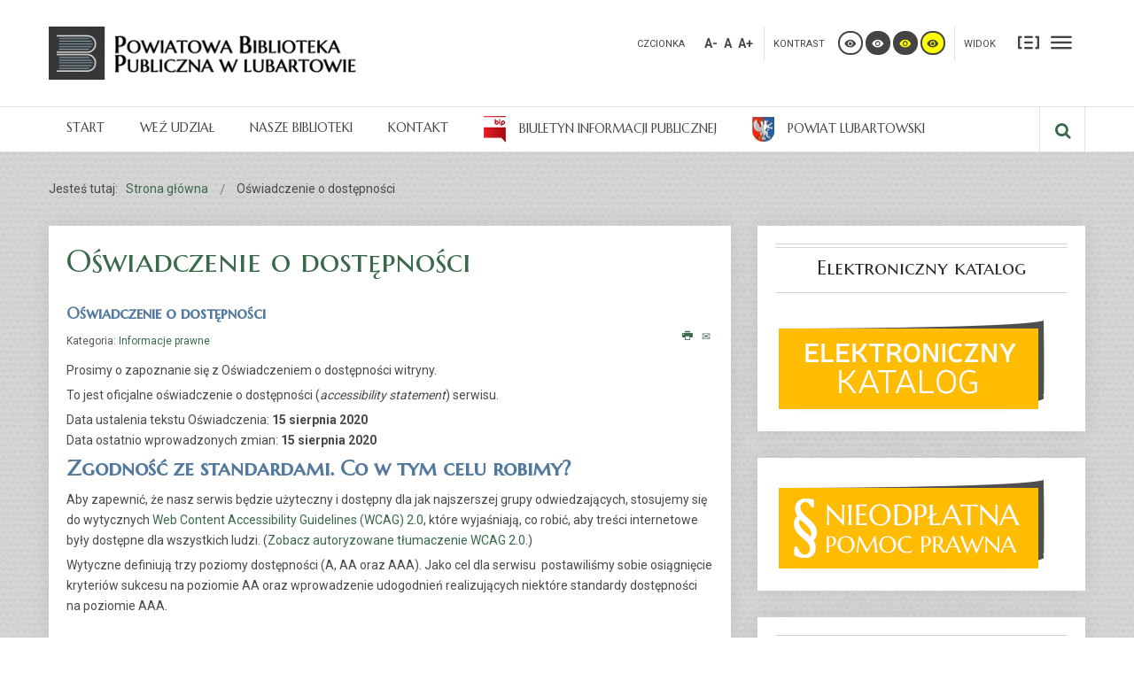

--- FILE ---
content_type: text/html; charset=utf-8
request_url: http://biblioteka.powiatlubartowski.pl/oswiadczenie-o-dostepnosci?width=fixed
body_size: 10775
content:

<!DOCTYPE html>

<html xmlns="http://www.w3.org/1999/xhtml" xml:lang="pl-pl" lang="pl-pl" dir="ltr">

<head>

		
<meta http-equiv="X-UA-Compatible" content="IE=edge">

<meta name="viewport" content="width=device-width, initial-scale=1.0" />

	<base href="http://biblioteka.powiatlubartowski.pl/oswiadczenie-o-dostepnosci" />
	<meta http-equiv="content-type" content="text/html; charset=utf-8" />
	<meta name="author" content="Super User" />
	<meta name="description" content="Powiatowa Biblioteka Publiczna w Lubartowie" />
	<meta name="generator" content="Joomla! - Open Source Content Management" />
	<title>Oświadczenie o dostępności</title>
	<link href="http://biblioteka.powiatlubartowski.pl/component/search/?width=fixed&amp;Itemid=153&amp;format=opensearch" rel="search" title="Szukaj Powiatowa Biblioteka Publiczna w Lubartowie" type="application/opensearchdescription+xml" />
	<link rel="stylesheet" href="//ajax.googleapis.com/ajax/libs/jqueryui/1.11.3/themes/base/jquery-ui.css" type="text/css" />
	<link rel="stylesheet" href="/templates/jbiblioteka-breeze/css/bootstrap.16.css" type="text/css" />
	<link rel="stylesheet" href="/templates/jbiblioteka-breeze/css/bootstrap_responsive.16.css" type="text/css" />
	<link rel="stylesheet" href="/templates/jbiblioteka-breeze/css/template.16.css" type="text/css" />
	<link rel="stylesheet" href="/templates/jbiblioteka-breeze/css/template_responsive.16.css" type="text/css" />
	<link rel="stylesheet" href="/templates/jbiblioteka-breeze/css/extended_layouts.16.css" type="text/css" />
	<link rel="stylesheet" href="/templates/jbiblioteka-breeze/css/font_switcher.16.css" type="text/css" />
	<link rel="stylesheet" href="/templates/jbiblioteka-breeze/css/color.16.css" type="text/css" />
	<link rel="stylesheet" href="//fonts.googleapis.com/css?family=Roboto:400,700&amp;subset=latin,latin-ext" type="text/css" />
	<link rel="stylesheet" href="//fonts.googleapis.com/css?family=Marcellus+SC&amp;subset=latin,latin-ext" type="text/css" />
	<link rel="stylesheet" href="/templates/jbiblioteka-breeze/css/ikony.css" type="text/css" />
	<link rel="stylesheet" href="/templates/jbiblioteka-breeze/css/custom-all.css" type="text/css" />
	<link rel="stylesheet" href="/templates/jbiblioteka-breeze/css/rwd.css" type="text/css" />
	<link rel="stylesheet" href="/templates/jbiblioteka-breeze/css/tablesaw.stackonly.css" type="text/css" />
	<link rel="stylesheet" href="/modules/mod_djmegamenu/assets/css/animations.css" type="text/css" />
	<link rel="stylesheet" href="/modules/mod_djmegamenu/assets/css/offcanvas.css" type="text/css" />
	<link rel="stylesheet" href="/modules/mod_djmegamenu/mobilethemes/light/djmobilemenu.css" type="text/css" />
	<link rel="stylesheet" href="//maxcdn.bootstrapcdn.com/font-awesome/4.5.0/css/font-awesome.min.css" type="text/css" />
	<link rel="stylesheet" href="/templates/jbiblioteka-breeze/css/djmegamenu.16.css" type="text/css" />
	<link rel="stylesheet" href="/templates/jbiblioteka-breeze/css/custom.16.css" type="text/css" />
	<style type="text/css">
		.dj-hideitem { display: none !important; }
div.mod_search93 input[type="search"]{ width:auto; }
			#dj-megamenu89mobile { display: none; }
		@media (max-width: 979px) {
			#dj-megamenu89, #dj-megamenu89sticky, #dj-megamenu89placeholder { display: none; }
			#dj-megamenu89mobile { display: block; }
		}
	div.mod_search135 input[type="search"]{ width:auto; }
	</style>
	<script src="/media/jui/js/jquery.min.js" type="text/javascript"></script>
	<script src="/media/jui/js/jquery-noconflict.js" type="text/javascript"></script>
	<script src="//ajax.googleapis.com/ajax/libs/jqueryui/1.11.3/jquery-ui.min.js" type="text/javascript"></script>
	<script src="/media/system/js/caption.js" type="text/javascript"></script>
	<script src="/media/system/js/html5fallback.js" type="text/javascript"></script>

	<script src="/media/jui/js/jquery-migrate.min.js" type="text/javascript"></script>
	<script src="/media/jui/js/bootstrap.min.js" type="text/javascript"></script>
	<script src="/media/jui/js/jquery.ui.sortable.min.js" type="text/javascript"></script>
	<script src="/plugins/system/ef4_jmframework/includes/assets/template/js/layout.js" type="text/javascript"></script>
	<script src="/templates/jbiblioteka-breeze/js/jquery.cookie.js" type="text/javascript"></script>
	<script src="/templates/jbiblioteka-breeze/js/fontswitcher.js" type="text/javascript"></script>
	<script src="/templates/jbiblioteka-breeze/js/stickybar.js" type="text/javascript"></script>
	<script src="/templates/jbiblioteka-breeze/js/pagesettings.js" type="text/javascript"></script>
	<script src="/templates/jbiblioteka-breeze/js/jquery.countTo.js" type="text/javascript"></script>
	<script src="/templates/jbiblioteka-breeze/js/scripts.js" type="text/javascript"></script>
	<script src="/templates/jbiblioteka-breeze/js/tra.js" type="text/javascript"></script>
	<script src="/templates/jbiblioteka-breeze/js/tooltip.js" type="text/javascript"></script>
	<script src="/templates/jbiblioteka-breeze/js/tablesaw.stackonly.js" type="text/javascript"></script>
	<script src="/modules/mod_djmegamenu/assets/js/jquery.djmegamenu.js" type="text/javascript" defer="defer"></script>
	<script src="/modules/mod_djmegamenu/assets/js/jquery.djmobilemenu.js" type="text/javascript" defer="defer"></script>
	<script type="text/javascript">
jQuery(window).on('load',  function() {
				new JCaption('img.caption');
			});jQuery(function($){ $(".hasTooltip").tooltip({"html": true,"container": "body"}); });
	(function(){
		var cb = function() {
			var add = function(css) {
				var ss = document.styleSheets;
			    for (var i = 0; i < ss.length; i++) {
			        if (ss[i].href == css) return;
			    }
				var l = document.createElement('link'); l.rel = 'stylesheet';
				l.href = css;
				var h = document.getElementsByTagName('head')[0]; h.appendChild(l);
			}
			add('/media/djextensions/css/animate.min.css');
			add('/media/djextensions/css/animate.ext.css');
		};
		var raf = requestAnimationFrame || mozRequestAnimationFrame || webkitRequestAnimationFrame || msRequestAnimationFrame;
		if (raf) raf(cb);
		else window.addEventListener('load', cb);
	})();
	</script>


<link href="/templates/jbiblioteka-breeze/images/favicon.ico" rel="Shortcut Icon" />

<script type="text/javascript">
	window.cookiePath = '';
</script>


<script type="text/javascript">
if(window.MooTools)
{
   if (MooTools != undefined) {
      var mHide = Element.prototype.hide;
      Element.implement({
         hide: function() {
            if (this.hasClass("hasTooltip")) {
               return this;
            }
            mHide.apply(this, arguments);
         }
      });
   }
}
jQuery(function(){
  var $searchlink = jQuery('#searchtoggl i');
  var $searchbar  = jQuery('#searchbar');
  
  jQuery('#search-ikon a').on('click', function(e){
    e.preventDefault();
    
    if(jQuery(this).attr('id') == 'searchtoggl') {
      
	   if(!$searchbar.is(":visible")) { 
        // if invisible we switch the icon to appear collapsable
        $searchlink.removeClass('fa-search').addClass('fa-close');
      } else {
        // if visible we switch the icon to appear as a toggle
        $searchlink.removeClass('fa-close').addClass('fa-search');
      }
	  
	  
	  
      $searchbar.slideToggle(300, function(){
        // callback after search bar animation
      });
    }
  });
  
  //jQuery('#searchform').submit(function(e){
    //e.preventDefault(); // stop form submission
  //});
});
</script>
<script type='text/javascript'>




	    
        jQuery(function () {
			
  jQuery('[data-toggle="tooltip"]').tooltip()
})  


</script>  
</head>

<body class="   sticky-bar topbar2  ">

  <div id="jm-allpage">

  	
  		
  		
  			
  		
  			
<header id="jm-bar" class="" role="banner">
  <div id="jm-top-bar">
    <div id="jm-top-bar-in" class="container-fluid">
            <div id="jm-top-bar1" class="pull-left ">
        
    <div class="jm-module-raw  skip-ms">

        <ul class="nav menu">
<li class="item-154"><a href="#jm-main" >Przejdź do treści głównej</a></li><li class="item-155"><a href="#jm-right" >Przejdź do treści dodatkowych</a></li><li class="item-156"><a href="#jm-top-menu" >Przejdź do menu</a></li></ul>

    </div>


      </div>
          </div>
  </div>
    <div id="jm-logo-nav">
    <div id="jm-logo-nav-in" class="container-fluid">
      <div class="row-fluid">
        <div class="span4">
                    <div id="jm-logo-sitedesc" class="pull-left">
                        <div id="jm-logo"> <a href="http://biblioteka.powiatlubartowski.pl/">
                            <img src="http://biblioteka.powiatlubartowski.pl/templates/jbiblioteka-breeze/images/logo.png" alt="Powiatowa Biblioteka Publiczna w Lubartowie" />
                            </a> </div>
                                  </div>
                  </div>
        <div class="span8">
                    <div id="page-settings">
                        <div id="jm-page-settings" class="pull-right">
              <ul class="nav menu">
                                <li class="resizer-label"> <span class="separator">Czcionka</span> </li>
                <li class="resizer"> <a data-toggle="tooltip" data-placement="bottom" href="#" class="jm-font-smaller hasTooltip" title="Zmniejsz rozmiar czcionki">A-</a> <a data-toggle="tooltip" data-placement="bottom" href="#" class="jm-font-normal hasTooltip" title="Domyślny rozmiar czcionki">A</a> <a data-toggle="tooltip" data-placement="bottom" href="#" class="jm-font-larger hasTooltip" title="Zwiększ rozmiar czcionki">A+</a> </li>
                                                <li class="contrast-label"> <span class="separator">kontrast</span> </li>
                <li class="contrast"> <a data-toggle="tooltip" data-placement="bottom" href="/oswiadczenie-o-dostepnosci?contrast=normal" class="jm-normal hasTooltip" title="Przełącz się na tryb domyślny."><span class="icon-tool_visibility"></span> <span class="jmcontrast-label">Przełącz się na tryb domyślny.</span> </a> <a data-toggle="tooltip" data-placement="bottom"  href="/oswiadczenie-o-dostepnosci?contrast=highcontrast" class="jm-highcontrast hasTooltip" title="Wysoki kontrast - tryb czarny i biały"><span class="icon-tool_visibility"></span> <span class="jmcontrast-label">Wysoki kontrast - tryb czarny i biały</span></a> <a data-toggle="tooltip" data-placement="bottom" href="/oswiadczenie-o-dostepnosci?contrast=highcontrast2" class="jm-highcontrast2 hasTooltip" title="Wysoki kontrast - tryb czarny i żółty"><span class="icon-tool_visibility"></span> <span class="jmcontrast-label">Wysoki kontrast - tryb czarny i żółty</span></a> <a  data-toggle="tooltip" data-placement="bottom"  href="/oswiadczenie-o-dostepnosci?contrast=highcontrast3" class="jm-highcontrast3 hasTooltip" title="Wysoki kontrast - tryb żółty i czarny"><span class="icon-tool_visibility"></span> <span class="jmcontrast-label">Wysoki kontrast - tryb żółty i czarny</span></a> </li>
                                                <li class="container-width-label"> <span class="separator">Widok</span> </li>
                <li class="container-width"> <a  data-toggle="tooltip" data-placement="bottom"  href="/oswiadczenie-o-dostepnosci?width=fixed" class="jm-fixed hasTooltip" title="Przełącz się na stały układ strony."><span class="icon-tool_uklad_waski"></span>Stały układ</a> <a  data-toggle="tooltip" data-placement="bottom"  href="/oswiadczenie-o-dostepnosci?width=wide" class="jm-wide hasTooltip" title="Przełącz się na szeroki układ strony."><span class=" icon-tool_uklad_szer"></span>Szeroki układ</a> </li>
                                                              </ul>
            </div>
                      </div>
        </div>
      </div>
    </div>
  </div>
    <div id="jm-main-nav">
    <div class="container-fluid">
      <div class="row-fluid">
        <div class="span12" style="position:relative;">
                    <nav id="jm-top-menu" class=" " role="navigation">
            
    <div class="jm-module-raw ">

        
<ul id="dj-megamenu89" class="dj-megamenu dj-megamenu-override " data-options='{"wrap":null,"animIn":"fadeInUp","animOut":"zoomOut","animSpeed":"normal","openDelay":250,"closeDelay":500,"event":"mouseenter","fixed":"0","offset":"0","theme":"override","direction":"ltr","wcag":1}' data-trigger="979">
<li class="dj-up itemid101 first"><a class="dj-up_a  " href="/" ><span >Start</span></a></li><li class="dj-up itemid265"><a class="dj-up_a  " href="/wez-udzial" ><span >Weź udział</span></a></li><li class="dj-up itemid295"><a class="dj-up_a  " href="/nasze-biblioteki" ><span >Nasze biblioteki</span></a></li><li class="dj-up itemid250"><a class="dj-up_a  " href="/kontakt" ><span >Kontakt</span></a></li><li class="dj-up itemid425"><a class="dj-up_a  " href="http://biblioteka.powiatlubartowski.pl/bip" ><span ><img src="/images/bip-small.png" alt="Biuletyn Informacji Publicznej" /><span class="image-title">Biuletyn Informacji Publicznej</span></span></a></li><li class="dj-up itemid426"><a class="dj-up_a  " href="http://www.powiatlubartowski.pl/" ><span ><img src="/images/powlub-small2.png" alt="Powiat Lubartowski" /><span class="image-title">Powiat Lubartowski</span></span></a></li></ul>





	<div id="dj-megamenu89mobile" class="dj-megamenu-offcanvas dj-megamenu-offcanvas-light ">
		<span class="dj-mobile-open-btn"><em class="fa fa-bars"></em></span>
		
		<aside class="dj-offcanvas dj-offcanvas-light " data-effect="3">
			<div class="dj-offcanvas-top">
				<span class="dj-offcanvas-close-btn"><em class="fa fa-close"></em></span>
			</div>
			
			
			
				<div class="dj-offcanvas-modules">
							<div class="moduletable mobile-search">
						<div class="search mobile-search mod_search135">
	<form action="/oswiadczenie-o-dostepnosci" method="post" class="form-inline">
		<label for="mod-search-searchword" class="element-invisible">Szukaj...</label> <input name="searchword" id="mod-search-searchword" maxlength="200"  class="inputbox search-query" type="search" size="22" placeholder="Przeszukaj serwis..." /> <button class="button btn btn-primary" onclick="this.form.searchword.focus();">Szukaj</button>		<input type="hidden" name="task" value="search" />
		<input type="hidden" name="option" value="com_search" />
		<input type="hidden" name="Itemid" value="346" />
	</form>
</div>
		</div>
	
				</div>
			
			
			<div class="dj-offcanvas-content">			
				

<ul class="dj-mobile-nav dj-mobile-light ">
<li class="dj-mobileitem itemid-101"><a href="/" >Start</a></li><li class="dj-mobileitem itemid-265"><a href="/wez-udzial" >Weź udział</a></li><li class="dj-mobileitem itemid-295"><a href="/nasze-biblioteki" >Nasze biblioteki</a></li><li class="dj-mobileitem itemid-250"><a href="/kontakt" >Kontakt</a></li><li class="dj-mobileitem itemid-425"><a href="http://biblioteka.powiatlubartowski.pl/bip" ><img src="/images/bip-small.png" alt="Biuletyn Informacji Publicznej" /><span class="image-title">Biuletyn Informacji Publicznej</span></a></li><li class="dj-mobileitem itemid-426"><a href="http://www.powiatlubartowski.pl/" ><img src="/images/powlub-small2.png" alt="Powiat Lubartowski" /><span class="image-title">Powiat Lubartowski</span></a></li></ul>

			</div>
			
			
		</aside>
	</div>


    </div>


          </nav>
                              <div id="search-ikon" class="hidden-phone hidden-tablet"><a href="#" id="searchtoggl"><i class="fa fa-search fa-lg"></i><span class="jmcontrast-label">search</span></a></div>
          <div id="searchbar" class="clearfix">
            

<div class="search hidden-phone hidden-tablet mod_search93">
  <form action="/oswiadczenie-o-dostepnosci" method="post" class="form-inline" id="searchform">
    <label for="mod-search-searchword" class="element-invisible">Szukaj...</label> <input name="searchword" id="mod-search-searchword" maxlength="200"  class="inputbox search-query" type="search" size="36" placeholder="Przeszukaj serwis..." /> <button class="btn-search" onclick="this.form.searchword.focus();"><i class="fa fa-search fa-lg"></i><span class="jmcontrast-label">dd</span></button>
    <input type="hidden" name="task" value="search" />
    <input type="hidden" name="option" value="com_search" />
    <input type="hidden" name="Itemid" value="346" />
  </form>
</div>

          </div>
                  </div>
      </div>
    </div>
  </div>
</header>

  		
  			
  		
  			
  		
  			
  		
  			
  		
  			
  		
  			
<section id="jm-main">
	<div class="container-fluid">
		
		<div class="row-fluid">
			<div id="jm-breadcrumbs" class="span12 ">
				
	<div class="jm-module ">

		<div  class="jm-module-in">

			
		    <div class="jm-module-content clearfix notitle">

		    	
<ul itemscope itemtype="https://schema.org/BreadcrumbList" class="breadcrumb">
			<li>
			Jesteś tutaj: &#160;
		</li>
	
				<li itemprop="itemListElement" itemscope itemtype="https://schema.org/ListItem">
									<a itemprop="item" href="/" class="pathway"><span itemprop="name">Strona główna</span></a>
				
									<span class="divider">
						<img src="/templates/jbiblioteka-breeze/images/system/arrow.png" alt="" />					</span>
								<meta itemprop="position" content="1">
			</li>
					<li itemprop="itemListElement" itemscope itemtype="https://schema.org/ListItem" class="active">
				<span itemprop="name">
					Oświadczenie o dostępności				</span>
				<meta itemprop="position" content="2">
			</li>
		</ul>
	      

		    </div>

		</div>

	</div>

	

			</div>
		</div>
		
		<div class="row-fluid">
			<div id="jm-content" class="span8" data-xtablet="span12" data-tablet="span12" data-mobile="span12">
				
				
				<main id="jm-maincontent" role="main">
					<div class="item-page" itemscope itemtype="https://schema.org/Article">
	<meta itemprop="inLanguage" content="pl-PL" />
		<div class="page-header">
		<h1> Oświadczenie o dostępności </h1>
	</div>
	
		
			<div class="page-header">
					<h2 itemprop="name">
				Oświadczenie o dostępności			</h2>
									</div>
							
<div class="tpl-icons">
	
					<div class="pull-right">
								<ul class="">
											<li class="print-icon"> <a href="/oswiadczenie-o-dostepnosci?tmpl=component&amp;print=1&amp;page=" title="Wydrukuj artykuł < Oświadczenie o dostępności >" onclick="window.open(this.href,'win2','status=no,toolbar=no,scrollbars=yes,titlebar=no,menubar=no,resizable=yes,width=640,height=480,directories=no,location=no'); return false;" rel="nofollow"><span class="icon-print"></span>Drukuj</a> </li>
																<li class="email-icon"> <a href="/component/mailto/?tmpl=component&amp;template=jbiblioteka-breeze&amp;link=6ef1d089cfbf939a51c9fb4ba2eac7b95d4f809b" title="Wyślij link na adres e-mail" onclick="window.open(this.href,'win2','width=400,height=350,menubar=yes,resizable=yes'); return false;" rel="nofollow"><span class="icon-envelope"></span>E-mail</a> </li>
														</ul>
			</div>
		
	</div>
			
				<dl class="article-info muted">

		
			<dt class="article-info-term">
									Szczegóły							</dt>

			
			
										<dd class="category-name">
																		Kategoria: <a href="/oswiadczenie-o-dostepnosci/80-informacje-prawne" itemprop="genre">Informacje prawne</a>							</dd>			
					
					
			
						</dl>
	
	
				
								<div itemprop="articleBody">
		<p>Prosimy o&nbsp;zapoznanie się z&nbsp;Oświadczeniem o&nbsp;dostępności witryny.</p>
 
<p>To jest oficjalne oświadczenie o&nbsp;dostępności (<em lang="en">accessibility statement</em>) serwisu.</p>
<p>Data ustalenia tekstu Oświadczenia: <b>15 sierpnia 2020</b> <br /> Data ostatnio wprowadzonych zmian: <b>15 sierpnia 2020</b></p>
<h3>Zgodność ze standardami. Co w&nbsp;tym celu robimy?</h3>
<p>Aby zapewnić, że nasz serwis będzie użyteczny i&nbsp;dostępny dla jak najszerszej grupy odwiedzających, stosujemy się do wytycznych <a lang="en" title="Wytyczne dla dostępności treści internetowych 2.0" href="http://www.w3.org/TR/WCAG20/">Web Content Accessibility Guidelines (WCAG) 2.0</a>, które wyjaśniają, co robić, aby treści internetowe były dostępne dla wszystkich ludzi. (<a href="http://fdc.org.pl/wcag2/">Zobacz autoryzowane tłumaczenie WCAG 2.0</a>.)</p>
<p>Wytyczne definiują trzy poziomy dostępności (A, AA oraz AAA). Jako cel dla serwisu  postawiliśmy sobie osiągnięcie kryteriów sukcesu na poziomie AA oraz wprowadzenie udogodnień realizujących niektóre standardy dostępności na poziomie AAA.</p>
<p> </p>
<h3>Jak realizujemy Wytyczne dla dostępności?</h3>
<p>Twórcy, redaktorzy i&nbsp;autorzy naszego serwisu dokładają wszelkich starań, aby wszystkie strony spełniały wszystkie wymagania WCAG 2.0 na poziomie AA.</p>
<h3>Kompatybilność</h3>
<p>Serwis jest w&nbsp;pełni rozpoznawalny przez programy czytające dla osób niewidomych, takie jak np. Window-Eyes, JAWS czy NVDA. Pełna obsługa serwisu możliwa jest zarówno przy pomocy samej klawiatury, jak i&nbsp;myszki.</p>
<h3>Wygląd</h3>
<p>Układ graficzny serwisu jest w&nbsp;całości opisany przez arkusze stylów kaskadowych (CSS). Ale nawet jeżeli Twoja przeglądarka lub urządzenie, którym odczytujesz strony internetowe nie wspiera CSS w&nbsp;ogóle, cała zawartość każdej strony jest nadal łatwa do odczytania.</p>
<p>Na stronach serwisu używane są tylko względne rozmiary czcionek kompatybilnych z&nbsp;ustawieniami opcji „rozmiar tekstu” w&nbsp;przeglądarkach graficznych.</p>
<h3>Odnośniki</h3>
<p>Teksty odnośników są dobrane w&nbsp;taki sposób, aby w&nbsp;miarę możliwości były zrozumiałe nawet poza kontekstem zdania, w&nbsp;którym występują. Wiele łączy zawiera atrybut <em lang="en" title="tytuł">title</em> opisujący dany odnośnik bardziej szczegółowo, chyba że tekst łącza sam w&nbsp;sobie już dokładnie opisuje dokument docelowy (tak jak np. tytuł artykułu).</p>
<h3>Obrazki</h3>
<p>Wszystkie obrazki i&nbsp;grafiki prezentacyjne zawierają opisy alternatywne. Obrazki czysto dekoracyjne zawierają pusty atrybut alt. Złożone grafiki są opisywane w&nbsp;treści strony, tak aby ich znaczenie było jasne również dla osób, które nie mogą zobaczyć obrazów.</p>
<h3>Udogodnienia</h3>
<p>Serwis jest wyposażony w&nbsp;udogodnienia ułatwiające przeglądanie treści przez osoby niedowidzące:</p>
<ul>
<li>przełącznik zmiany rozmiaru czcionki</li>
<li>przełączniki zmiany kontrastu</li>
<li>przełącznik zmiany układu strony</li>
<li>przełącznik zmiany na „tryb nocny”</li>
</ul>
<h3>Zauważone problemy</h3>
<p>Mimo naszych wysiłków, aby spełnić jak najlepiej spełnić wszystkie wymagania na poziomie AA, może się zdarzyć, że na niektórych stronach pojawią się różne usterki.</p>
<p>W szczególności mogą one dotyczyć:</p>
<ul>
<li>2.4.6 Nagłówki i&nbsp;etykiety. Nagłówki muszą być prawidłowo zagnieżdżone. Nasza witryna obsługiwana jest przez system zarządzania treścią, który automatycznie generuje niekiedy niepoprawnie zagnieżdżone nagłówki. Staramy się na bieżąco kontrolować takie sytuacje, ale bardzo możliwe, że nie wychwyciliśmy wszystkich przypadków.</li>
<li>1.1.1. Treść nietekstowa (poziom A). Niepotrzebnie powtórzona treść odnośnika w&nbsp;opisie alternatywnym ikony. Podobnie jak w&nbsp;poprzednim przypadku, źródłem usterki jest automatycznie generowany opis alternatywny. Systematycznie poprawiamy kod stosowanego oprogramowania, aby wyeliminować wszystkie takie sytuacje.</li>
</ul>
<h3>Korzystanie z&nbsp;klawiatury i&nbsp;skrótów klawiaturowych</h3>
<p>Na wszystkich stronach można się posłużyć klawiszem TAB, aby wywołać menu umożliwiające pominięcie niektórych elementów strony i&nbsp;przeskoczenie do wybranego obszaru (treści głównej, menu, treści pobocznych - dodatkowych). Klawisz TAB umożliwia przemieszczanie się po wszystkich aktywnych elementach strony, a&nbsp;kombinacja klawiszy Shift=TAB przemieszczanie się w&nbsp;odwrotnym kierunku.</p>
<p>Świadomie zrezygnowaliśmy z&nbsp;możliwości szerszego zastosowania skrótów klawiaturowe, aby uniknąć konfliktów z&nbsp;technologiami asystującymi (np. czytnikami ekranów), systemem lub aplikacjami użytkowników. Niemniej, wszystkie strony serwisu mają zdefiniowanych sześć klawiszy skrótów:</p>
<ul>
<li>Klawisz 1 - Strona główna</li>
<li>Klawisz 3 - Menu serwisu (Spis zawartości)</li>
<li>Klawisz 4 - Wyszukiwanie</li>
<li>Klawisz 8 - Warunki użytkowania</li>
<li>Klawisz 9 - Kontakt z&nbsp;wydawcą</li>
<li>Klawisz 0 - Oświadczenie o&nbsp;dostępności</li>
</ul>
<p>W systemie Windows najczęściej wywołuje się je w&nbsp;kombinacji z&nbsp;klawiszem ALT, a&nbsp;w systemie Macintosh z&nbsp;klawiszem CMD. W&nbsp;niektórych przeglądarkach (np. w&nbsp;Firefox) wystarczy nacisnąć daną kombinację klawiszy, w&nbsp;innych (np. Internet Explorer) wymagane jest jeszcze naciśnięcie klawisza Enter. Zdarzają się także przypadki bardziej skomplikowane - np. w&nbsp;przeglądarce Opera aktywacja skrótu następuje przez naciśnięcie Shift + Esc i&nbsp;dopiero potem odpowiedniego klawisza dostępu.</p>
<h3>Dostępność architektoniczna</h3>
<p>Powiatowa Biblioteka Publiczna w&nbsp;Lubartowie, ul. Szaniawskiego 64, 21-100 Lubartów, W&nbsp;budynku mieszczą się następujące instytucje: Powiatowa Biblioteka Publiczna w&nbsp;Lubartowie (I piętro), Powiatowy Urząd Pracy w&nbsp;Lubartowie (I i&nbsp;II piętro), Powiatowe Centrum Pomocy Rodzinie w&nbsp;Lubartowie (parter), Ośrodek Doradztwa Rolniczego w&nbsp;Końskowoli Oddział w&nbsp;Lubartowie (I piętro) oraz Powiatowy Inspektorat Nadzoru Budowlanego w&nbsp;Lubartowie (parter). Do budynku prowadzą 3 wejścia. Jedno od strony północnej jest wejściem tylko do Powiatowego Inspektoratu Nadzoru Budowlanego w&nbsp;Lubartowie. Pozostałe dwa wejścia prowadzą do reszty instytucji, jedno od strony północnej, drugie od strony południowej. Do obu wejść prowadzą schody. Przy schodach do wejścia od strony południowej znajduje się podjazd dla wózków. Dla użytkowników biblioteki przeznaczone jest wejście od strony północnej. Dla osób na wózkach dostępny jest tylko korytarz i&nbsp;pomieszczenia na parterze. W&nbsp;budynku nie ma windy. Przed budynkiem wyznaczono 1 miejsce parkingowe dla osób niepełnosprawnych. Do budynku i&nbsp;wszystkich jego pomieszczeń można wejść z&nbsp;psem asystującym i&nbsp;psem przewodnikiem. Nie ma pętli indukcyjnych. W&nbsp;budynku nie ma oznaczeń w&nbsp;alfabecie brajla ani oznaczeń kontrastowych lub w&nbsp;druku powiększonym dla osób niewidomych i&nbsp;słabowidzących.</p>
<h3>Przekaż nam swoje uwagi i&nbsp;oczekiwania</h3>
<p>Jeśli korzystanie z&nbsp;naszego serwisu sprawia Ci radość albo jeśli zdarzył Ci się jakiś problem z&nbsp;dostępnością stron, poinformuj nas o&nbsp;tym. Możesz skorzystać z&nbsp;dwóch sposobów kontaktu:</p>
<ul>
<li>Wyślij e-mail na adres <span id="cloak5d49f3e58e07cd700120f53b199d7ab4">Ten adres pocztowy jest chroniony przed spamowaniem. Aby go zobaczyć, konieczne jest włączenie w przeglądarce obsługi JavaScript.</span><script type='text/javascript'>
				document.getElementById('cloak5d49f3e58e07cd700120f53b199d7ab4').innerHTML = '';
				var prefix = '&#109;a' + 'i&#108;' + '&#116;o';
				var path = 'hr' + 'ef' + '=';
				var addy5d49f3e58e07cd700120f53b199d7ab4 = 'd&#111;st&#101;pny' + '&#64;';
				addy5d49f3e58e07cd700120f53b199d7ab4 = addy5d49f3e58e07cd700120f53b199d7ab4 + 'j&#111;&#111;ml&#97;' + '&#46;' + 'pl';
				var addy_text5d49f3e58e07cd700120f53b199d7ab4 = 'd&#111;st&#101;pny' + '&#64;' + 'j&#111;&#111;ml&#97;' + '&#46;' + 'pl';document.getElementById('cloak5d49f3e58e07cd700120f53b199d7ab4').innerHTML += '<a ' + path + '\'' + prefix + ':' + addy5d49f3e58e07cd700120f53b199d7ab4 + '\'>'+addy_text5d49f3e58e07cd700120f53b199d7ab4+'<\/a>';
		</script></li>
<li>albo <a href="/kontakt">skorzystaj z&nbsp;formularza kontaktowego</a></li>
</ul>	</div>

	
							</div>

				</main>
				
				
			</div>
			
			
			<aside id="jm-right" role="complementary" class="span4" data-xtablet="span12 first-span" data-tablet="span12 first-span" data-mobile="span12 first-span">
				<div class="">
					
	<div class="jm-module ">

		<div  class="jm-module-in">

			
		   		<h3 class="jm-title  "><span>Elektroniczny katalog</span></h3>

		   	
		    <div class="jm-module-content clearfix ">

		    	

<div class="custom"  >
	<p><a title="Przejdź do elektronicznego katalogu " href="http://katalog.pbp.lubartow.e-bp.eu/index.php" target="_blank"><img src="/images/demo/banery/katalog-elektroniczny.png" alt="baner kierujący do elektronicznego katalogu OPAC" /></a></p></div>
	      

		    </div>

		</div>

	</div>

	

	<div class="jm-module ">

		<div  class="jm-module-in">

			
		    <div class="jm-module-content clearfix notitle">

		    	

<div class="custom"  >
	<p><a title="Nieodpłatna Pomoc Prawna " href="https://powiatlubartowski.pl/urzad/nieodplatna-pomoc-prawna" target="_blank"><img src="/images/demo/banery/npp.png" alt="baner kierujący do nieodpłatnej pomocy prawnej" /></a></p></div>
	      

		    </div>

		</div>

	</div>

	


	<div class="jm-module ">

		<div  class="jm-module-in">

			
		   		<h3 class="jm-title  "><span>Nasi partnerzy</span></h3>

		   	
		    <div class="jm-module-content clearfix ">

		    	

<div class="custom"  >
	<p class="text-center"><i class="fa fa-heart-o fa-5x"><span class="hidden">Ikona przedstawiająca serce</span></i></p>
<p>&nbsp;</p>
<p class="text-center"><a class="btn" href="/wspolpracuj/partnerzy">Zobacz z kim współpracujemy</a></p></div>
	      

		    </div>

		</div>

	</div>

	

				</div>
			</aside>
			
		</div>
	</div>
</section>

  		
  			
<section id="jm-bottom1" class="">
	<div class="container-fluid">
		<div class="row-fluid jm-flexiblock jm-bottom1"><div class="span12"  data-default="span12" data-wide="span12" data-normal="span12" data-xtablet="span12" data-tablet="span100" data-mobile="span100"><div class="row-fluid"><div class="span4">
	<div class="jm-module z-tlem kolor2">

		<div  class="jm-module-in">

			
		   		<h3 class="jm-title  "><span>Artykuły - Nowości</span></h3>

		   	
		    <div class="jm-module-content clearfix ">

		    	<ul class="latestnewsz-tlem kolor2">
	<li itemscope itemtype="https://schema.org/Article">
		<a href="/oswiadczenie-o-dostepnosci/155-aktualnosci/nowosci/741-wesolych-swiat-2025" itemprop="url">
			<span itemprop="name">
				Wesołych Świąt 2025			</span>
		</a>
	</li>
	<li itemscope itemtype="https://schema.org/Article">
		<a href="/oswiadczenie-o-dostepnosci/155-aktualnosci/nowosci/740-vi-powiatowy-konkurs-wiedzy-o-samorzadzie-terytorialnym" itemprop="url">
			<span itemprop="name">
				VI Powiatowy Konkurs Wiedzy o Samorządzie Terytorialnym 			</span>
		</a>
	</li>
	<li itemscope itemtype="https://schema.org/Article">
		<a href="/oswiadczenie-o-dostepnosci/155-aktualnosci/nowosci/739-szkolenie-grudzien-2025" itemprop="url">
			<span itemprop="name">
				Szkolenie grudzien 2025			</span>
		</a>
	</li>
	<li itemscope itemtype="https://schema.org/Article">
		<a href="/oswiadczenie-o-dostepnosci/155-aktualnosci/nowosci/738-czytaj-chwile" itemprop="url">
			<span itemprop="name">
				Czytaj chwilę...			</span>
		</a>
	</li>
	<li itemscope itemtype="https://schema.org/Article">
		<a href="/oswiadczenie-o-dostepnosci/155-aktualnosci/nowosci/737-spotkanie-z-dr-ewa-sedzimierz" itemprop="url">
			<span itemprop="name">
				Spotkanie z dr Ewą Sędzimierz			</span>
		</a>
	</li>
</ul>
	      

		    </div>

		</div>

	</div>

	
</div><div class="span4">
	<div class="jm-module  z-tlem kolor3">

		<div  class="jm-module-in">

			
		   		<h3 class="jm-title  "><span>Artykuły - Popularne</span></h3>

		   	
		    <div class="jm-module-content clearfix ">

		    	<ul class="mostread z-tlem kolor3">
	<li itemscope itemtype="https://schema.org/Article">
		<a href="/oswiadczenie-o-dostepnosci/137-aktualnosci/634-85-lecie-sbp" itemprop="url">
			<span itemprop="name">
				85 lecie SBP			</span>
		</a>
	</li>
	<li itemscope itemtype="https://schema.org/Article">
		<a href="/oswiadczenie-o-dostepnosci/138-aktualnosci/polecane/426-pierwsze-webinarium-szkoleniowe" itemprop="url">
			<span itemprop="name">
				Pierwsze webinarium szkoleniowe			</span>
		</a>
	</li>
	<li itemscope itemtype="https://schema.org/Article">
		<a href="/oswiadczenie-o-dostepnosci/139-aktualnosci/recenzje/439-mala-ksiazka-wielki-czlowiek-ii-edycja" itemprop="url">
			<span itemprop="name">
				Mała książka wielki człowiek II edycja			</span>
		</a>
	</li>
	<li itemscope itemtype="https://schema.org/Article">
		<a href="/oswiadczenie-o-dostepnosci/155-aktualnosci/nowosci/650-akademia-cyber-kompetencji-czerwiec" itemprop="url">
			<span itemprop="name">
				Akademia Cyber Kompetencji czerwiec			</span>
		</a>
	</li>
	<li itemscope itemtype="https://schema.org/Article">
		<a href="/oswiadczenie-o-dostepnosci/137-aktualnosci/417-biblioteka-zamknieta" itemprop="url">
			<span itemprop="name">
				Biblioteka zamknieta dla czytelnikow			</span>
		</a>
	</li>
</ul>
	      

		    </div>

		</div>

	</div>

	
</div><div class="span4">
	<div class="jm-module  z-tlem kolor1">

		<div  class="jm-module-in">

			
		   		<h3 class="jm-title  "><span>Artykuły - Kategoria</span></h3>

		   	
		    <div class="jm-module-content clearfix ">

		    	<ul class="category-module z-tlem kolor1">
						<li>
									<a class="mod-articles-category-title " href="/oswiadczenie-o-dostepnosci/155-aktualnosci/nowosci/736-7-edycja-lubelskich-spotkan-milosnikow-regionu">
						7. edycja Lubelskich Spotkań Miłośników Regionu					</a>
				
				
				
				
				
				
							</li>
					<li>
									<a class="mod-articles-category-title " href="/oswiadczenie-o-dostepnosci/155-aktualnosci/nowosci/681-75-lecie-biblioteki-w-michowie">
						75-lecie biblioteki w Michowie					</a>
				
				
				
				
				
				
							</li>
					<li>
									<a class="mod-articles-category-title " href="/oswiadczenie-o-dostepnosci/155-aktualnosci/nowosci/704-8-maja-2024-r">
						8 maja 2024 r.					</a>
				
				
				
				
				
				
							</li>
					<li>
									<a class="mod-articles-category-title " href="/oswiadczenie-o-dostepnosci/137-aktualnosci/634-85-lecie-sbp">
						85 lecie SBP					</a>
				
				
				
				
				
				
							</li>
					<li>
									<a class="mod-articles-category-title " href="/oswiadczenie-o-dostepnosci/137-aktualnosci/632-academica">
						Academica					</a>
				
				
				
				
				
				
							</li>
			</ul>
	      

		    </div>

		</div>

	</div>

	
</div></div></div></div>
	</div>
</section>

  		
  			
  		
  			
  		
  			
<section id="jm-footer-mod" class="">
	<div id="jm-footer-mod-in" class="container-fluid">
		<div class="row-fluid jm-flexiblock jm-footer"><div class="span12"  data-default="span12" data-wide="span12" data-normal="span12" data-xtablet="span12" data-tablet="span100" data-mobile="span100"><div class="row-fluid"><div class="span4">
	<div class="jm-module ">

		<div  class="jm-module-in">

			
		   		<h3 class="jm-title  "><span>Dane adresowe</span></h3>

		   	
		    <div class="jm-module-content clearfix ">

		    	

<div class="custom"  >
	<h4>Powiatowa Biblioteka Publiczna</h4>
<div class="row-fluid">
<div class="span6">ul. Szaniawskiego 68,<br />21-100 Lubartów<br />Telefon: +48 81 854 39 41<br />E-mail:<br />biblioteka@powiatlubartowski.pl</div>
<div class="span6"> </div>
</div></div>
	      

		    </div>

		</div>

	</div>

	
</div><div class="span4">
	<div class="jm-module ">

		<div  class="jm-module-in">

			
		   		<h3 class="jm-title  "><span>Godziny otwarcia</span></h3>

		   	
		    <div class="jm-module-content clearfix ">

		    	

<div class="custom"  >
	<dl class="dl-horizontal">
<dt>Poniedziałek</dt>
<dd>7:30 - 15:30</dd>
<dt>Wtorek</dt>
<dd>7:30 - 15:30</dd>
<dt>Środa</dt>
<dd>7:30 - 15:30</dd>
<dt>Czwartek</dt>
<dd>7:30 - 15:30</dd>
<dt>Piątek</dt>
<dd>7:30 - 15:30</dd>
<dt>Sobota</dt>
<dd>nieczynne</dd>
<dt>Niedziela</dt>
<dd>nieczynne</dd>
</dl></div>
	      

		    </div>

		</div>

	</div>

	
</div><div class="span4">
	<div class="jm-module ">

		<div  class="jm-module-in">

			
		   		<h3 class="jm-title  "><span>Informacje prawne</span></h3>

		   	
		    <div class="jm-module-content clearfix ">

		    	<ul class="nav menu">
<li class="item-151"><a href="/warunki-korzystania-z-witryn" >Warunki korzystania z witryn </a></li><li class="item-152"><a href="/polityka-prywatnosci" >Polityka prywatności </a></li><li class="item-153 current active"><a href="/oswiadczenie-o-dostepnosci" >Oświadczenie o dostępności</a></li><li class="item-428"><a href="/cyberbezpieczenstwo" >Instrukcja zarządzania incydentami w zakresie systemu cyberbezpieczeństwa</a></li></ul>
	      

		    </div>

		</div>

	</div>

	
</div></div></div></div>
	</div>
</section>

  		
  			
<footer id="jm-footer" role="contentinfo">

	<div class="project-partners">

		<a title="Link do strony projektu Kuźnia Dostępnych Stron" href="http://dostepny.joomla.pl"><img src="/templates/jbiblioteka-breeze/images/footer/logo_KDS_stopka.png" alt="" /></a>

		<a title="Link do strony Ministerstwa Administracji i Cyfryzacji" href="http://mac.gov.pl"> <img src="/templates/jbiblioteka-breeze/images/footer/logo_MAC_stopka.png" alt="" /> </a>

		<a title="Link do strony Spółdzielni Socjalnej FADO" href="http://www.spoldzielniafado.pl/"> <img src="/templates/jbiblioteka-breeze/images/footer/logo_FADO_stopka.png" alt="" /> </a>

		<a title="Link do strony Fundacji PCJ Otwarte Źródła" href="http://fundacja.joomla.pl"><img src="/templates/jbiblioteka-breeze/images/footer/logo_PCJ_stopka.png" alt="" /> </a>

		<p class="text-center nomargin"><small>Projekt Kuźnia Dostępnych Stron współfinansowany ze środków Ministerstwa Administracji i Cyfryzacji</small></p>

	</div>

	<div id="jm-footer-in" class="container-fluid">

		
		<div id="jm-copyrights" class="pull-left ">

			

<div class="custom"  >
	<p>© Powiatowa Biblioteka Publiczna w Lubartowie. Wszystkie prawa zastrzeżone.</p></div>


		</div>

		
		<div id="jm-poweredby" class="pull-left">
		<a title="Szablony dla Joomla zgodne z WCAG 2.0. Projekt współfinansowany ze środków Ministerastwa Administracji i Cyfryzacji" href="http://dostepny.joomla.pl"><img src="/templates/jbiblioteka-breeze/images/footer/kds16px.png" alt="Logo projektu" />Kuźnia Dostępnych Stron</a> 
		</div>

		
		<div id="jm-back-sitemap" class="pull-right">

			
			
			<div id="jm-back-top" class="pull-right">

				<a href="#jm-allpage">Wróć na górę<span class="fa fa-chevron-up"></span></a>

			</div>

			
		</div>

		
	</div>

</footer>


  		
  			

  		
  	
  </div>

</body>

</html>

--- FILE ---
content_type: text/css
request_url: http://biblioteka.powiatlubartowski.pl/templates/jbiblioteka-breeze/css/extended_layouts.16.css
body_size: 13633
content:
.cf{*zoom: 1}.cf:before,.cf:after{display: table;content: "";line-height: 0}.cf:after{clear: both}body.night{background: #ccc}body.night #jm-allpage{background: #ccc}body.night #jm-top-bar{background: #c6c6c6}body.night #jm-logo-nav{background: #ccc}body.night .dj-megamenu-sticky{background: #ccc}body.night .dj-megamenu li:hover div.dj-subwrap div.dj-subwrap-in,body.night .dj-megamenu li.hover div.dj-subwrap div.dj-subwrap-in{background: #ccc}body.night #jm-top-menu{background: #ccc}body.night #jm-header{background: #c6c6c6}body.night #jm-top1{background: #ccc}body.night #jm-top2{background: #c6c6c6}body.night #jm-main{background: #ccc}body.night #jm-bottom2{background: #ccc}body.night #jm-bottom3{background: #c6c6c6}body.night #jm-allpage .jm-module.white-ms{background: #ccc}body.highcontrast{background: #000;color: #fff}body.highcontrast #jm-allpage,body.highcontrast #jm-allpage section,body.highcontrast #jm-bar,body.highcontrast #jm-top-bar,body.highcontrast #jm-main-nav,body.highcontrast #jm-maincontent,body.highcontrast #jm-content-top .jm-module-in,body.highcontrast #jm-bottom1 .jm-module-in,body.highcontrast #jm-right .jm-module-in,body.highcontrast #jm-top1-in .jm-module-in,body.highcontrast .bottom-mod .jm-module-in,body.highcontrast #jm-header-content-in .jm-module-in,body.highcontrast #jm-logo-nav,body.highcontrast .gkTabsWrap,body.highcontrast .gkTabsContainer,body.highcontrast .gkTabsWrap.vertical ol li,body.highcontrast .gkTabsWrap.horizontal ol li,body.highcontrast .ic-event,body.highcontrast .ic-event:nth-child(2n+1),body.highcontrast #jm-top-menu,body.highcontrast #jm-footer{background: #000;color: #fff;border: none !important}body.highcontrast #jm-allpage .jm-module .jm-title,body.highcontrast #jm-allpage section .jm-module .jm-title,body.highcontrast #jm-bar .jm-module .jm-title,body.highcontrast #jm-top-bar .jm-module .jm-title,body.highcontrast #jm-main-nav .jm-module .jm-title,body.highcontrast #jm-maincontent .jm-module .jm-title,body.highcontrast #jm-content-top .jm-module-in .jm-module .jm-title,body.highcontrast #jm-bottom1 .jm-module-in .jm-module .jm-title,body.highcontrast #jm-right .jm-module-in .jm-module .jm-title,body.highcontrast #jm-top1-in .jm-module-in .jm-module .jm-title,body.highcontrast .bottom-mod .jm-module-in .jm-module .jm-title,body.highcontrast #jm-header-content-in .jm-module-in .jm-module .jm-title,body.highcontrast #jm-logo-nav .jm-module .jm-title,body.highcontrast .gkTabsWrap .jm-module .jm-title,body.highcontrast .gkTabsContainer .jm-module .jm-title,body.highcontrast .gkTabsWrap.vertical ol li .jm-module .jm-title,body.highcontrast .gkTabsWrap.horizontal ol li .jm-module .jm-title,body.highcontrast .ic-event .jm-module .jm-title,body.highcontrast .ic-event:nth-child(2n+1) .jm-module .jm-title,body.highcontrast #jm-top-menu .jm-module .jm-title,body.highcontrast #jm-footer .jm-module .jm-title{color: #fff}body.highcontrast .bottom-mod p,body.highcontrast .adresmod dd.adr::before,body.highcontrast .adresmod dd.tel::before,body.highcontrast .adresmod dd.email::before{color: #fff}body.highcontrast .jm-module .jm-title::before{background: #fff}body.highcontrast .jm-module .jm-title{border-bottom: 1px solid #fff !important}body.highcontrast #jm-footer-mod .jm-module.menubotmod .jm-title,body.highcontrast #jm-footer-mod .jm-module.adresmod .jm-title{border: none !important}body.highcontrast .ikona-kafelek,body.highcontrast .ikona-kafelek-big{background: #fff;color: #000;text-decoration: none !important}body.highcontrast #jm-main-nav,body.highcontrast section#jm-footer-img,body.highcontrast section#jm-footer-mod,body.highcontrast #jm-footer{border-top: 1px solid #fff !important}body.highcontrast #jm-bar{border-bottom: 1px solid #fff !important}body.highcontrast .slide-desc-bg-default{background-color: rgba(0,0,0,0.9)}body.highcontrast #searchbar{background: #000}body.highcontrast #jm-allpage{padding-top: 0 !important}body.highcontrast #jm-bar{position: static}body.highcontrast #jm-logo-sitedesc #jm-logo a{color: #fff}body.highcontrast #jm-logo-sitedesc #jm-logo a:hover{color: #000;background: #fff}body.highcontrast #jm-logo-sitedesc #jm-logo a img{background-color: #fff}body.highcontrast a,body.highcontrast .jm-module.z-tlem .jm-module-content ul li a,body.highcontrast .color-ms a,body.highcontrast .white-ms a{color: #8bfffb;text-decoration: underline}body.highcontrast a:hover,body.highcontrast .jm-module.z-tlem .jm-module-content ul li a:hover,body.highcontrast .color-ms a:hover,body.highcontrast .white-ms a:hover{color: #000;background: #fff;text-decoration: none}body.highcontrast .om-kafelek a,body.highcontrast .om-kafelek-big a{text-decoration: none !important}body.highcontrast .om-kafelek a:hover,body.highcontrast .bottom-mod .iko-startowa a:hover{background: none;color: #fff}body.highcontrast .btn-search{color: #8bfffb}body.highcontrast .icagenda_header a,body.highcontrast .bottom-mod .btn-more{color: #000;background: #fff}body.highcontrast .nspPrev:before{border: 10px solid #000;border-top: 7px solid transparent;border-bottom: 7px solid transparent;border-left: none;content: "";display: block;float: left;margin: 3px 0 0 4px}body.highcontrast .nspNext:before{border: 10px solid #000;border-top: 7px solid transparent;border-bottom: 7px solid transparent;border-right: none;content: "";display: block;float: left;margin: 3px 0 0 6px}body.highcontrast .magazine-category-title{background: #fff}body.highcontrast .magazine-category-title > a{color: #000}body.highcontrast h1,body.highcontrast h2,body.highcontrast h3,body.highcontrast h4,body.highcontrast h5,body.highcontrast h6{color: #fff}body.highcontrast h1 a,body.highcontrast h2 a,body.highcontrast h3 a,body.highcontrast h4 a,body.highcontrast h5 a,body.highcontrast h6 a{color: #8bfffb;text-decoration: underline}body.highcontrast h1 a:hover,body.highcontrast h2 a:hover,body.highcontrast h3 a:hover,body.highcontrast h4 a:hover,body.highcontrast h5 a:hover,body.highcontrast h6 a:hover{color: #000;background: #fff;text-decoration: none}body.highcontrast #jm-allpage .color-ms h1,body.highcontrast #jm-top3 h1,body.highcontrast #jm-bottom1 h1,body.highcontrast #jm-footer-mod h1,body.highcontrast #jm-allpage .color-ms h2,body.highcontrast #jm-top3 h2,body.highcontrast #jm-bottom1 h2,body.highcontrast #jm-footer-mod h2,body.highcontrast #jm-allpage .color-ms h3,body.highcontrast #jm-top3 h3,body.highcontrast #jm-bottom1 h3,body.highcontrast #jm-footer-mod h3,body.highcontrast #jm-allpage .color-ms h4,body.highcontrast #jm-top3 h4,body.highcontrast #jm-bottom1 h4,body.highcontrast #jm-footer-mod h4,body.highcontrast #jm-allpage .color-ms h5,body.highcontrast #jm-top3 h5,body.highcontrast #jm-bottom1 h5,body.highcontrast #jm-footer-mod h5,body.highcontrast #jm-allpage .color-ms h6,body.highcontrast #jm-top3 h6,body.highcontrast #jm-bottom1 h6,body.highcontrast #jm-footer-mod h6{color: #fff}body.highcontrast #jm-allpage .color-ms h1 a,body.highcontrast #jm-top3 h1 a,body.highcontrast #jm-bottom1 h1 a,body.highcontrast #jm-footer-mod h1 a,body.highcontrast #jm-allpage .color-ms h2 a,body.highcontrast #jm-top3 h2 a,body.highcontrast #jm-bottom1 h2 a,body.highcontrast #jm-footer-mod h2 a,body.highcontrast #jm-allpage .color-ms h3 a,body.highcontrast #jm-top3 h3 a,body.highcontrast #jm-bottom1 h3 a,body.highcontrast #jm-footer-mod h3 a,body.highcontrast #jm-allpage .color-ms h4 a,body.highcontrast #jm-top3 h4 a,body.highcontrast #jm-bottom1 h4 a,body.highcontrast #jm-footer-mod h4 a,body.highcontrast #jm-allpage .color-ms h5 a,body.highcontrast #jm-top3 h5 a,body.highcontrast #jm-bottom1 h5 a,body.highcontrast #jm-footer-mod h5 a,body.highcontrast #jm-allpage .color-ms h6 a,body.highcontrast #jm-top3 h6 a,body.highcontrast #jm-bottom1 h6 a,body.highcontrast #jm-footer-mod h6 a{color: #8bfffb;text-decoration: underline}body.highcontrast #jm-allpage .color-ms h1 a:hover,body.highcontrast #jm-top3 h1 a:hover,body.highcontrast #jm-bottom1 h1 a:hover,body.highcontrast #jm-footer-mod h1 a:hover,body.highcontrast #jm-allpage .color-ms h2 a:hover,body.highcontrast #jm-top3 h2 a:hover,body.highcontrast #jm-bottom1 h2 a:hover,body.highcontrast #jm-footer-mod h2 a:hover,body.highcontrast #jm-allpage .color-ms h3 a:hover,body.highcontrast #jm-top3 h3 a:hover,body.highcontrast #jm-bottom1 h3 a:hover,body.highcontrast #jm-footer-mod h3 a:hover,body.highcontrast #jm-allpage .color-ms h4 a:hover,body.highcontrast #jm-top3 h4 a:hover,body.highcontrast #jm-bottom1 h4 a:hover,body.highcontrast #jm-footer-mod h4 a:hover,body.highcontrast #jm-allpage .color-ms h5 a:hover,body.highcontrast #jm-top3 h5 a:hover,body.highcontrast #jm-bottom1 h5 a:hover,body.highcontrast #jm-footer-mod h5 a:hover,body.highcontrast #jm-allpage .color-ms h6 a:hover,body.highcontrast #jm-top3 h6 a:hover,body.highcontrast #jm-bottom1 h6 a:hover,body.highcontrast #jm-footer-mod h6 a:hover{color: #000;background: #fff;text-decoration: none}body.highcontrast #jm-allpage .readmore{color: #8bfffb}body.highcontrast #jm-allpage .readmore:hover{color: #000;background: #fff}body.highcontrast #jm-allpage .slide-desc-text-default a.readmore{color: #000}body.highcontrast #jm-allpage p.readmore{background: none}body.highcontrast #jm-allpage p.readmore:hover{background: none}body.highcontrast .jm-color{color: #8bfffb}body.highcontrast .jm-block span{background: #fff;color: #000}body.highcontrast .jm-block.second span{background: #8bfffb}body.highcontrast p.jmbadge,body.highcontrast span.jmbadge{background-image: url("../images/icons/white/badge.png")}body.highcontrast p.jmcalendar,body.highcontrast span.jmcalendar{background-image: url("../images/icons/white/calendar.png")}body.highcontrast p.jmchat,body.highcontrast span.jmchat{background-image: url("../images/icons/white/chat.png")}body.highcontrast p.jmcheck,body.highcontrast span.jmcheck{background-image: url("../images/icons/white/check.png")}body.highcontrast p.jmcloud,body.highcontrast span.jmcloud{background-image: url("../images/icons/white/cloud.png")}body.highcontrast p.jmdirection,body.highcontrast span.jmdirection{background-image: url("../images/icons/white/direction.png")}body.highcontrast p.jmdivide,body.highcontrast span.jmdivide{background-image: url("../images/icons/white/divide.png")}body.highcontrast p.jmerror,body.highcontrast span.jmerror{background-image: url("../images/icons/white/error.png")}body.highcontrast p.jmfire,body.highcontrast span.jmfire{background-image: url("../images/icons/white/fire.png")}body.highcontrast p.jmflag,body.highcontrast span.jmflag{background-image: url("../images/icons/white/flag.png")}body.highcontrast p.jmheart,body.highcontrast span.jmheart{background-image: url("../images/icons/white/heart.png")}body.highcontrast p.jmhome,body.highcontrast span.jmhome{background-image: url("../images/icons/white/home.png")}body.highcontrast p.jminfo,body.highcontrast span.jminfo{background-image: url("../images/icons/white/info.png")}body.highcontrast p.jmlist,body.highcontrast span.jmlist{background-image: url("../images/icons/white/list.png")}body.highcontrast p.jmmail,body.highcontrast span.jmmail{background-image: url("../images/icons/white/mail.png")}body.highcontrast p.jmpeople,body.highcontrast span.jmpeople{background-image: url("../images/icons/white/people.png")}body.highcontrast p.jmstar,body.highcontrast span.jmstar{background-image: url("../images/icons/white/star.png")}body.highcontrast p.jmstat,body.highcontrast span.jmstat{background-image: url("../images/icons/white/stat.png")}body.highcontrast ul:not([class]),body.highcontrast ul.jm-arrow,body.highcontrast ul.jm-arrow2{list-style: disc outside none}body.highcontrast ul:not([class]) li,body.highcontrast ul.jm-arrow li,body.highcontrast ul.jm-arrow2 li{padding: 0;margin: 0;background-image: none}body.highcontrast #jm-allpage .color-ms ul:not([class]),body.highcontrast #jm-allpage .white-ms ul:not([class]),body.highcontrast #jm-allpage .color-ms ul.jm-arrow,body.highcontrast #jm-allpage .white-ms ul.jm-arrow,body.highcontrast #jm-allpage .color-ms ul.jm-arrow2,body.highcontrast #jm-allpage .white-ms ul.jm-arrow2{list-style: disc outside none}body.highcontrast #jm-allpage .color-ms ul:not([class]) li,body.highcontrast #jm-allpage .white-ms ul:not([class]) li,body.highcontrast #jm-allpage .color-ms ul.jm-arrow li,body.highcontrast #jm-allpage .white-ms ul.jm-arrow li,body.highcontrast #jm-allpage .color-ms ul.jm-arrow2 li,body.highcontrast #jm-allpage .white-ms ul.jm-arrow2 li{padding: 0;margin: 0;background-image: none}body.highcontrast .dj-megamenu li.dj-up a.dj-up_a{color: #fff;text-decoration: underline}body.highcontrast .dj-megamenu li.dj-up a.dj-up_a small.subtitle{opacity: 1;filter: alpha(opacity=100)}body.highcontrast .dj-megamenu li.dj-up.active a.dj-up_a,body.highcontrast .dj-megamenu li.dj-up:hover a.dj-up_a,body.highcontrast .dj-megamenu li.dj-up.hover a.dj-up_a{text-decoration: none;color: #000;background: #fff;border-bottom: #fff solid 3px}body.highcontrast .dj-megamenu li div.dj-subwrap div.dj-subwrap-in{background: #fff;border-color: #fff}body.highcontrast .dj-megamenu .dj-submenu > li > a{color: #000;text-decoration: underline}body.highcontrast .dj-megamenu .dj-submenu > li:hover > a,body.highcontrast .dj-megamenu .dj-submenu > li.hover > a,body.highcontrast .dj-megamenu .dj-submenu > li.active > a{text-decoration: none;color: #fff;background: #000}body.highcontrast .dj-megamenu .dj-subtree > li > a{color: #000;background-image: none;text-decoration: underline}body.highcontrast .dj-megamenu .dj-subtree > li:hover > a,body.highcontrast .dj-megamenu .dj-subtree > li.hover > a,body.highcontrast .dj-megamenu .dj-subtree > li.active > a{text-decoration: none;color: #fff;background: #000}body.highcontrast .dj-megamenu .multiple_cols .dj-subcol + .dj-subcol:after{border-color: #fff}body.highcontrast #jm-allpage .dj-megamenu-offcanvas .dj-mobile-open-btn,body.highcontrast #jm-allpage .dj-megamenu-accordion .dj-mobile-open-btn,body.highcontrast #jm-allpage .dj-megamenu-select .dj-mobile-open-btn{color: #fff}body.highcontrast #jm-allpage .dj-megamenu-offcanvas .dj-mobile-open-btn:hover,body.highcontrast #jm-allpage .dj-megamenu-accordion .dj-mobile-open-btn:hover,body.highcontrast #jm-allpage .dj-megamenu-select .dj-mobile-open-btn:hover{color: #8bfffb}body.highcontrast #jm-allpage .dj-megamenu .modules-wrap{color: #000}body.highcontrast #jm-allpage .dj-megamenu .modules-wrap .moduletable > h3{color: #000}body.highcontrast #jm-allpage .dj-megamenu .nav.menu li a,body.highcontrast #jm-allpage .dj-megamenu .nav.menu li span.separator{color: #000;text-decoration: none;background-image: none;padding-top: 6px;padding-bottom: 6px}body.highcontrast #jm-allpage .dj-megamenu .nav.menu li a:hover,body.highcontrast #jm-allpage .dj-megamenu .nav.menu li span.separator:hover,body.highcontrast #jm-allpage .dj-megamenu .nav.menu li a:focus,body.highcontrast #jm-allpage .dj-megamenu .nav.menu li span.separator:focus{text-decoration: underline;color: #fff;background: #000;text-indent: 0px}body.highcontrast #jm-allpage .dj-megamenu .nav.menu > li > a,body.highcontrast #jm-allpage .dj-megamenu .nav.menu > li > span.separator{background: none;text-indent: 0px}body.highcontrast #jm-allpage .dj-megamenu .nav.menu li.active > a,body.highcontrast #jm-allpage .dj-megamenu .nav.menu li.active > span.separator{color: #fff;background: #000;text-indent: 0px}body.highcontrast .dj-megamenu-offcanvas .dj-mobile-open-btn,body.highcontrast .dj-megamenu-accordion .dj-mobile-open-btn,body.highcontrast .dj-megamenu-select .dj-mobile-open-btn{color: #fff}body.highcontrast .dj-offcanvas,body.highcontrast .dj-offcanvas > div{background: #fff;color: #000}body.highcontrast .dj-offcanvas .dj-offcanvas-close-btn{color: #000}body.highcontrast .dj-offcanvas ul li.dj-mobileitem > a{background: #fff;color: #000;border: none}body.highcontrast .dj-offcanvas ul li.dj-mobileitem:hover > a,body.highcontrast .dj-offcanvas ul li.dj-mobileitem.active > a{background: #000;color: #fff}body.highcontrast .dj-offcanvas ul li.dj-mobileitem.parent > a span.toggler{color: #000}body.highcontrast .dj-offcanvas ul li.dj-mobileitem.parent:hover > a span.toggler,body.highcontrast .dj-offcanvas ul li.dj-mobileitem.parent.active > a span.toggler{color: #fff}body.highcontrast #jm-header .slide-desc-bg-override{opacity: 1;filter: alpha(opacity=100);background: #000}body.highcontrast #jm-header .slide-desc-text-override{padding: 20px 30px}body.highcontrast #jm-header .slide-desc-text-override .slide-title,body.highcontrast #jm-header .slide-desc-text-override .slide-text{color: #fff;text-shadow: none}body.highcontrast #jm-header .slide-desc-text-override .slide-title a,body.highcontrast #jm-header .slide-desc-text-override .slide-text a{color: #fff;text-decoration: underline}body.highcontrast #jm-header .slide-desc-text-override .slide-title a:hover,body.highcontrast #jm-header .slide-desc-text-override .slide-text a:hover{text-decoration: none;color: #000;background: #fff}body.highcontrast .slide-desc-bg-override{opacity: 1;filter: alpha(opacity=100);background: #000}body.highcontrast .slide-desc-text-override .slide-title,body.highcontrast .slide-desc-text-override .slide-text{color: #fff}body.highcontrast .slide-desc-text-override .slide-title a,body.highcontrast .slide-desc-text-override .slide-text a{color: #fff;text-decoration: underline}body.highcontrast .slide-desc-text-override .slide-title a:hover,body.highcontrast .slide-desc-text-override .slide-text a:hover{text-decoration: none;color: #000;background: #fff}body.highcontrast .djslider-override a.readmore{color: #fff;text-decoration: underline}body.highcontrast .djslider-override a.readmore:hover{text-decoration: none;color: #000;background: #fff}body.highcontrast .djslider-override .load-button{background: #fff;opacity: 1;filter: alpha(opacity=100)}body.highcontrast .djslider-override .load-button-active{background: #39694a}body.highcontrast .djslider-override .navigation-numbers .load-button{color: #000}body.highcontrast #jm-allpage .jm-module.white-ms,body.highcontrast #jm-allpage .jm-module.color-ms,body.highcontrast .jm-module.tytul-link.kolor1,body.highcontrast .jm-module.z-tlem.kolor1,body.highcontrast .jm-module.tytul-link.kolor2,body.highcontrast .jm-module.z-tlem.kolor2,body.highcontrast .jm-module.tytul-link.kolor3,body.highcontrast .jm-module.z-tlem.kolor3{background: #000;color: #fff;border: 1px solid #fff}body.highcontrast .jm-category-module li .item-in{border-color: #fff}body.highcontrast .jm-category-module .mod-articles-category-title{color: #fff;text-decoration: underline}body.highcontrast .jm-category-module .mod-articles-category-title:hover{text-decoration: none;color: #000;background: #fff}body.highcontrast .article-ms .jm-category-module .mod-article-image img{background-color: transparent}body.highcontrast .article-ms .jm-category-module .mod-articles-category-title:before,body.highcontrast .article-ms .jm-category-module .mod-articles-category-title:after{background: #fff}body.highcontrast .jm-box .jm-ico{color: #000}body.highcontrast .jm-box .jm-ico span{background: #fff}body.highcontrast .jm-box .title{color: #8bfffb}body.highcontrast .jm-box .title:hover{background: #fff;color: #000}body.highcontrast .jm-box .title:before,body.highcontrast .jm-box .title:after{background: #fff}body.highcontrast .newsflash .newsflash-title{color: #fff}body.highcontrast .newsflash .newsflash-title a{color: #fff;text-decoration: underline}body.highcontrast .newsflash .newsflash-title a:hover{text-decoration: none;color: #000;background: #fff}body.highcontrast .jm-social a{color: #fff;background: none;font-size: 14px;width: auto;height: auto;text-decoration: underline !important}body.highcontrast .jm-social a:hover{text-decoration: none !important;color: #000;background: #fff}body.highcontrast .dj-offcanvas .jm-social a{color: #000}body.highcontrast .jm-pricing .price{background: #8bfffb}body.highcontrast .jm-pricing .price span{color: #000}body.highcontrast .jm-pricing .title{background: #fff;color: #000}body.highcontrast .jm-pricing .content{background: #000;border-color: #fff}body.highcontrast .jm-pricing .subtitle{color: #8bfffb}body.highcontrast .jm-pricing .bottom{background: #000;border: 1px solid #fff}body.highcontrast .jm-counter{color: #fff}body.highcontrast #jm-top3 .jm-counter,body.highcontrast #jm-bottom1 .jm-counter,body.highcontrast #jm-footer-mod .jm-counter{color: #fff}body.highcontrast .nav.menu li a,body.highcontrast #jm-allpage .color-ms .nav.menu li a,body.highcontrast #jm-allpage .white-ms .nav.menu li a,body.highcontrast #jm-top3 .nav.menu li a,body.highcontrast #jm-bottom1 .nav.menu li a,body.highcontrast #jm-footer-mod .nav.menu li a,body.highcontrast .nav.menu li span.separator,body.highcontrast #jm-allpage .color-ms .nav.menu li span.separator,body.highcontrast #jm-allpage .white-ms .nav.menu li span.separator,body.highcontrast #jm-top3 .nav.menu li span.separator,body.highcontrast #jm-bottom1 .nav.menu li span.separator,body.highcontrast #jm-footer-mod .nav.menu li span.separator{color: #fff;text-decoration: underline;background-image: none;border-color: #fff}body.highcontrast .nav.menu li a:hover,body.highcontrast #jm-allpage .color-ms .nav.menu li a:hover,body.highcontrast #jm-allpage .white-ms .nav.menu li a:hover,body.highcontrast #jm-top3 .nav.menu li a:hover,body.highcontrast #jm-bottom1 .nav.menu li a:hover,body.highcontrast #jm-footer-mod .nav.menu li a:hover,body.highcontrast .nav.menu li span.separator:hover,body.highcontrast #jm-allpage .color-ms .nav.menu li span.separator:hover,body.highcontrast #jm-allpage .white-ms .nav.menu li span.separator:hover,body.highcontrast #jm-top3 .nav.menu li span.separator:hover,body.highcontrast #jm-bottom1 .nav.menu li span.separator:hover,body.highcontrast #jm-footer-mod .nav.menu li span.separator:hover,body.highcontrast .nav.menu li a:focus,body.highcontrast #jm-allpage .color-ms .nav.menu li a:focus,body.highcontrast #jm-allpage .white-ms .nav.menu li a:focus,body.highcontrast #jm-top3 .nav.menu li a:focus,body.highcontrast #jm-bottom1 .nav.menu li a:focus,body.highcontrast #jm-footer-mod .nav.menu li a:focus,body.highcontrast .nav.menu li span.separator:focus,body.highcontrast #jm-allpage .color-ms .nav.menu li span.separator:focus,body.highcontrast #jm-allpage .white-ms .nav.menu li span.separator:focus,body.highcontrast #jm-top3 .nav.menu li span.separator:focus,body.highcontrast #jm-bottom1 .nav.menu li span.separator:focus,body.highcontrast #jm-footer-mod .nav.menu li span.separator:focus{color: #000;background: #fff;text-indent: 0px}body.highcontrast .nav.menu > li > a,body.highcontrast #jm-allpage .color-ms .nav.menu > li > a,body.highcontrast #jm-allpage .white-ms .nav.menu > li > a,body.highcontrast #jm-top3 .nav.menu > li > a,body.highcontrast #jm-bottom1 .nav.menu > li > a,body.highcontrast #jm-footer-mod .nav.menu > li > a,body.highcontrast .nav.menu > li > span.separator,body.highcontrast #jm-allpage .color-ms .nav.menu > li > span.separator,body.highcontrast #jm-allpage .white-ms .nav.menu > li > span.separator,body.highcontrast #jm-top3 .nav.menu > li > span.separator,body.highcontrast #jm-bottom1 .nav.menu > li > span.separator,body.highcontrast #jm-footer-mod .nav.menu > li > span.separator{background: none}body.highcontrast .nav.menu li.active > a,body.highcontrast #jm-allpage .color-ms .nav.menu li.active > a,body.highcontrast #jm-allpage .white-ms .nav.menu li.active > a,body.highcontrast #jm-top3 .nav.menu li.active > a,body.highcontrast #jm-bottom1 .nav.menu li.active > a,body.highcontrast #jm-footer-mod .nav.menu li.active > a,body.highcontrast .nav.menu li.active > span.separator,body.highcontrast #jm-allpage .color-ms .nav.menu li.active > span.separator,body.highcontrast #jm-allpage .white-ms .nav.menu li.active > span.separator,body.highcontrast #jm-top3 .nav.menu li.active > span.separator,body.highcontrast #jm-bottom1 .nav.menu li.active > span.separator,body.highcontrast #jm-footer-mod .nav.menu li.active > span.separator{color: #000;background: #fff;text-indent: 0px}body.highcontrast .nav.menu > li.parent > ul,body.highcontrast #jm-allpage .color-ms .nav.menu > li.parent > ul,body.highcontrast #jm-allpage .white-ms .nav.menu > li.parent > ul,body.highcontrast #jm-top3 .nav.menu > li.parent > ul,body.highcontrast #jm-bottom1 .nav.menu > li.parent > ul,body.highcontrast #jm-footer-mod .nav.menu > li.parent > ul{margin-top: 0}body.highcontrast .nav.menu li a img{background-color: #fff;padding: 2px}body.highcontrast #jm-allpage .jm-module.classic-ms .nav.menu > li > a,body.highcontrast #jm-allpage .jm-module .nav.menu.classic-ms > li > a,body.highcontrast #jm-allpage .jm-module.classic-ms .nav.menu > li > span.separator,body.highcontrast #jm-allpage .jm-module .nav.menu.classic-ms > li > span.separator{color: #fff}body.highcontrast #jm-allpage .jm-module.classic-ms .nav.menu > li > a:hover,body.highcontrast #jm-allpage .jm-module .nav.menu.classic-ms > li > a:hover,body.highcontrast #jm-allpage .jm-module.classic-ms .nav.menu > li > span.separator:hover,body.highcontrast #jm-allpage .jm-module .nav.menu.classic-ms > li > span.separator:hover,body.highcontrast #jm-allpage .jm-module.classic-ms .nav.menu > li > a:focus,body.highcontrast #jm-allpage .jm-module .nav.menu.classic-ms > li > a:focus,body.highcontrast #jm-allpage .jm-module.classic-ms .nav.menu > li > span.separator:focus,body.highcontrast #jm-allpage .jm-module .nav.menu.classic-ms > li > span.separator:focus{color: #000;background: #fff !important;text-indent: 0px}body.highcontrast .jm-top-contact .item a{color: #fff}body.highcontrast .jm-top-contact .item a:hover{color: #000;background: #fff}body.highcontrast #jm-top-bar .nav.menu > li{border: none}body.highcontrast #jm-top-bar .nav.menu li a:hover,body.highcontrast #jm-top-bar .nav.menu li span.separator:hover,body.highcontrast #jm-top-bar .nav.menu li a:focus,body.highcontrast #jm-top-bar .nav.menu li span.separator:focus{text-decoration: none;color: #000;background: #fff;text-indent: 0}body.highcontrast #jm-allpage #jm-top-bar .skip-ms .nav.menu > li > a{color: #000;background: #8bfffb}body.highcontrast #jm-allpage #jm-top-bar .skip-ms .nav.menu > li > a:hover,body.highcontrast #jm-allpage #jm-top-bar .skip-ms .nav.menu > li > a:focus{color: #000;background: #8bfffb;text-indent: 0}body.highcontrast #jm-copyrights,body.highcontrast #jm-poweredby{color: #fff}body.highcontrast #jm-copyrights a,body.highcontrast #jm-poweredby a{color: #fff;text-decoration: underline}body.highcontrast #jm-copyrights a:hover,body.highcontrast #jm-poweredby a:hover{text-decoration: none;color: #000;background: #fff}body.highcontrast #jm-sitemap .nav.menu > li > a,body.highcontrast #jm-sitemap .nav.menu > li > span.separator{color: #8bfffb;background: none;text-decoration: none}body.highcontrast #jm-sitemap .nav.menu > li > a:hover,body.highcontrast #jm-sitemap .nav.menu > li > span.separator:hover{text-decoration: underline;color: #000;background: #fff}body.highcontrast #jm-sitemap .nav.menu li.active > a,body.highcontrast #jm-sitemap .nav.menu li.active > span.separator{text-decoration: none;color: #000;background: #fff}body.highcontrast #jm-allpage .btn,body.highcontrast #jm-allpage a.button,body.highcontrast #jm-allpage input.button,body.highcontrast #jm-allpage button.button{background: #fff;border-color: #fff;color: #000}body.highcontrast #jm-allpage .btn:hover,body.highcontrast #jm-allpage a.button:hover,body.highcontrast #jm-allpage input.button:hover,body.highcontrast #jm-allpage button.button:hover,body.highcontrast #jm-allpage .btn:focus,body.highcontrast #jm-allpage a.button:focus,body.highcontrast #jm-allpage input.button:focus,body.highcontrast #jm-allpage button.button:focus,body.highcontrast #jm-allpage .btn:active,body.highcontrast #jm-allpage a.button:active,body.highcontrast #jm-allpage input.button:active,body.highcontrast #jm-allpage button.button:active,body.highcontrast #jm-allpage .btn.active,body.highcontrast #jm-allpage a.button.active,body.highcontrast #jm-allpage input.button.active,body.highcontrast #jm-allpage button.button.active{background: #000;color: #fff}body.highcontrast a.btn,body.highcontrast a.button{text-decoration: none}body.highcontrast #jm-allpage select,body.highcontrast #jm-allpage textarea,body.highcontrast #jm-allpage input[type="text"],body.highcontrast #jm-allpage input[type="password"],body.highcontrast #jm-allpage input[type="datetime"],body.highcontrast #jm-allpage input[type="datetime-local"],body.highcontrast #jm-allpage input[type="date"],body.highcontrast #jm-allpage input[type="month"],body.highcontrast #jm-allpage input[type="time"],body.highcontrast #jm-allpage input[type="week"],body.highcontrast #jm-allpage input[type="number"],body.highcontrast #jm-allpage input[type="email"],body.highcontrast #jm-allpage input[type="url"],body.highcontrast #jm-allpage input[type="search"],body.highcontrast #jm-allpage input[type="tel"],body.highcontrast #jm-allpage input[type="color"],body.highcontrast #jm-allpage .uneditable-input{border-color: #fff;color: #fff;background: #000}body.highcontrast #jm-allpage select:focus,body.highcontrast #jm-allpage textarea:focus,body.highcontrast #jm-allpage input[type="text"]:focus,body.highcontrast #jm-allpage input[type="password"]:focus,body.highcontrast #jm-allpage input[type="datetime"]:focus,body.highcontrast #jm-allpage input[type="datetime-local"]:focus,body.highcontrast #jm-allpage input[type="date"]:focus,body.highcontrast #jm-allpage input[type="month"]:focus,body.highcontrast #jm-allpage input[type="time"]:focus,body.highcontrast #jm-allpage input[type="week"]:focus,body.highcontrast #jm-allpage input[type="number"]:focus,body.highcontrast #jm-allpage input[type="email"]:focus,body.highcontrast #jm-allpage input[type="url"]:focus,body.highcontrast #jm-allpage input[type="search"]:focus,body.highcontrast #jm-allpage input[type="tel"]:focus,body.highcontrast #jm-allpage input[type="color"]:focus,body.highcontrast #jm-allpage .uneditable-input:focus{border-color: #8bfffb}body.highcontrast input:-moz-placeholder,body.highcontrast textarea:-moz-placeholder,body.highcontrast input::-moz-placeholder,body.highcontrast textarea::-moz-placeholder{color: #fff;opacity: 1;filter: alpha(opacity=100)}body.highcontrast input:-ms-input-placeholder,body.highcontrast textarea:-ms-input-placeholder{color: #fff}body.highcontrast input::-webkit-input-placeholder,body.highcontrast textarea::-webkit-input-placeholder{color: #fff}body.highcontrast #jm-allpage .chzn-container-single .chzn-single,body.highcontrast #jm-allpage .chzn-container-multi .chzn-choices{border-color: #fff;color: #fff;background: #000}body.highcontrast #jm-allpage .chzn-container .chzn-drop{border-color: #fff;background: #000}body.highcontrast #jm-allpage .chzn-container-multi .chzn-choices .search-field input.default{color: #fff}body.highcontrast #jm-allpage .chzn-container-multi .chzn-choices .search-choice{color: #fff;border-color: #fff;background: #000}body.highcontrast dl.article-info{color: #fff}body.highcontrast .nav-tabs > li > a,body.highcontrast dl.tabs > dt a{color: #fff;background: #000}body.highcontrast .nav-tabs > li > a:hover,body.highcontrast dl.tabs > dt a:hover,body.highcontrast .nav-tabs > li > a:focus,body.highcontrast dl.tabs > dt a:focus{color: #fff;background: #000}body.highcontrast .nav-tabs > li.active > a,body.highcontrast dl.tabs > dt.open a{color: #8bfffb;background: #000}body.highcontrast dd.tabs,body.highcontrast .tab-content{background: #000}body.highcontrast .nav-tabs.nav-stacked > li > a{border-color: #fff}body.highcontrast .accordion-heading .accordion-toggle,body.highcontrast .pane-sliders h3.title a{color: #fff}body.highcontrast .accordion-heading .accordion-toggle:focus,body.highcontrast .pane-sliders h3.title a:focus,body.highcontrast .accordion-heading .accordion-toggle:hover,body.highcontrast .pane-sliders h3.title a:hover{color: #8bfffb}body.highcontrast .accordion-heading .accordion-toggle:after,body.highcontrast .pane-sliders h3.title a:after{background-image: url('../images/plus-white.png')}body.highcontrast .pane-sliders h3.title.pane-toggler-down a:after{background-image: url('../images/minus-white.png')}body.highcontrast .well{border: none;background: none}body.highcontrast .dropdown-menu{background: #000;border-color: #fff}body.highcontrast legend{color: #fff;border-color: #fff}body.highcontrast .table th,body.highcontrast table.category th,body.highcontrast .table td,body.highcontrast table.category td{border-color: #fff}body.highcontrast .table th,body.highcontrast table.category th{background: #fff;color: #000}body.highcontrast .table th a,body.highcontrast table.category th a{color: #000;text-decoration: underline}body.highcontrast .table th a:hover,body.highcontrast table.category th a:hover{text-decoration: none}body.highcontrast .pager li > a,body.highcontrast .pager li > span{color: #000;background: #fff;border-color: #fff;text-decoration: none}body.highcontrast .pager li > a:hover,body.highcontrast .pager li > a:focus{color: #fff;background: #000}body.highcontrast .pagination ul > li > a,body.highcontrast .pagination ul > li > span{color: #fff;background: none;border-color: #fff}body.highcontrast .pagination ul > li > a:hover,body.highcontrast .pagination ul > li > span:hover{color: #fff;background: #000}body.highcontrast .pagination ul > li.active > a,body.highcontrast .pagination ul > li > span.pagenav{color: #000;background: #fff}body.highcontrast .pagination ul li.pagination-start span.pagenav,body.highcontrast .pagination ul li.pagination-prev span.pagenav,body.highcontrast .pagination ul li.pagination-next span.pagenav,body.highcontrast .pagination ul li.pagination-end span.pagenav{border-color: transparent;background: none;color: #fff}body.highcontrast .pagination ul li.pagination-start span.pagenav:hover,body.highcontrast .pagination ul li.pagination-prev span.pagenav:hover,body.highcontrast .pagination ul li.pagination-next span.pagenav:hover,body.highcontrast .pagination ul li.pagination-end span.pagenav:hover{color: #fff;background: none}body.highcontrast .pagination ul li.pagination-start a,body.highcontrast .pagination ul li.pagination-prev a,body.highcontrast .pagination ul li.pagination-next a,body.highcontrast .pagination ul li.pagination-end a{border-color: transparent;color: #fff;background: none}body.highcontrast .pagination ul li.pagination-start a:hover,body.highcontrast .pagination ul li.pagination-prev a:hover,body.highcontrast .pagination ul li.pagination-next a:hover,body.highcontrast .pagination ul li.pagination-end a:hover{color: #000;background: #fff}body.highcontrast .pagination ul > li > a:hover,body.highcontrast .pagination ul > li > a:focus,body.highcontrast .pagination ul > .active > a,body.highcontrast .pagination ul > .active > span{color: #000 !important;background: #fff}body.highcontrast .pagination ul > .active > a,body.highcontrast .pagination ul > .active > span{color: #000;background: #fff}body.highcontrast .label-info[href],body.highcontrast .badge-info[href],body.highcontrast .label-info,body.highcontrast .badge-info{color: #000 !important;background: #fff;text-decoration: none}body.highcontrast .label-info[href]:hover,body.highcontrast .badge-info[href]:hover,body.highcontrast .label-info:hover,body.highcontrast .badge-info:hover{background: #fff;text-decoration: underline}body.highcontrast p.img_caption{background: #000}body.highcontrast .items-leading div[class*="leading-"],body.highcontrast .items-row,body.highcontrast .archive-items > div{border-color: #fff}body.highcontrast .caret{border-top-color: #000}body.highcontrast .btn:hover .caret,body.highcontrast .btn:focus .caret,body.highcontrast .btn .active .caret{border-top-color: #fff}body.highcontrast span.highlight{color: #000;background-color: #8bfffb}body.highcontrast body .tip-wrap .tip{color: #000;background-color: #fff}body.highcontrast body .tip-wrap .tip-top{border-bottom-color: #fff}body.highcontrast body .tip-wrap .tip-title{color: #000}body.highcontrast body .tip-wrap .tip-text{color: #000}body.highcontrast .tooltip.in{opacity: 1;filter: alpha(opacity=100)}body.highcontrast .tooltip-inner{color: #000;background-color: #fff}body.highcontrast .tooltip.top .tooltip-arrow{border-top-color: #fff}body.highcontrast .tooltip.right .tooltip-arrow{border-right-color: #fff}body.highcontrast .tooltip.left .tooltip-arrow{border-left-color: #fff}body.highcontrast .tooltip.bottom .tooltip-arrow{border-bottom-color: #fff}body.highcontrast .jm-module.tytul-link::after,body.highcontrast .jm-module.z-tlem::after{display: none}body.highcontrast #jm-header .djslider-override a.readmore,body.highcontrast .sp-accordion.sp-accordion-JM .toggler,body.highcontrast .sp-accordion.sp-accordion-JM{border-color: #fff}body.highcontrast .jm-module-content .fa,body.highcontrast .sp-accordion.sp-accordion-JM .toggler span span::after{color: #fff}body.highcontrast .bip-bip.ikona-menu{color: #fff}body.highcontrast .dj-megamenu li.dj-up a.dj-up_a:hover .bip-bip.ikona-menu{color: #000}body.highcontrast .vis_mandatory{color: #fff}body.highcontrast .visform input.error,body.highcontrast .visform textarea.error,body.highcontrast .visform select.error{border: 1px dotted #fff !important}body.highcontrast label.error{background-color: #fff;color: #000}body.highcontrast p.errorcontainer::after{border-left: 12px solid transparent;border-right: 12px solid transparent;border-top: 12px solid #fff}body.highcontrast .table-striped tbody > tr:nth-child(2n+1) > td,body.highcontrast .table-striped tbody > tr:nth-child(2n+1) > th,body.highcontrast .table-hover tbody tr:hover > td,body.highcontrast .table-hover tbody tr:hover > th{background-color: #000}body.highcontrast.homeclass #jm-bottom1{border-top: 1px solid #fff !important;border-bottom: 1px solid #fff !important}body.highcontrast.homeclass #jm-bottom2 .jm-module{background: #000;color: #fff;border: none !important}body.highcontrast2{background: #000;color: #ff0}body.highcontrast2 #jm-allpage,body.highcontrast2 #jm-allpage section,body.highcontrast2 #jm-bar,body.highcontrast2 #jm-top-bar,body.highcontrast2 #jm-logo-nav,body.highcontrast2 #jm-content-top .jm-module-in,body.highcontrast2 #jm-main-nav,body.highcontrast2 #jm-maincontent,body.highcontrast2 #jm-right .jm-module-in,body.highcontrast2 #jm-bottom1 .jm-module-in,body.highcontrast2 #jm-top1-in .jm-module-in,body.highcontrast2 .bottom-mod .jm-module-in,body.highcontrast2 #jm-header-content-in .jm-module-in,body.highcontrast2 .gkTabsWrap,body.highcontrast2 .gkTabsContainer,body.highcontrast2 .gkTabsWrap.vertical ol li,body.highcontrast2 .gkTabsWrap.horizontal ol li,body.highcontrast2 .ic-event,body.highcontrast2 .ic-event:nth-child(2n+1),body.highcontrast2 #jm-top-menu,body.highcontrast2 #jm-footer{background: #000;color: #ff0;border: none !important}body.highcontrast2 #jm-allpage .jm-module .jm-title,body.highcontrast2 #jm-allpage section .jm-module .jm-title,body.highcontrast2 #jm-bar .jm-module .jm-title,body.highcontrast2 #jm-top-bar .jm-module .jm-title,body.highcontrast2 #jm-logo-nav .jm-module .jm-title,body.highcontrast2 #jm-content-top .jm-module-in .jm-module .jm-title,body.highcontrast2 #jm-main-nav .jm-module .jm-title,body.highcontrast2 #jm-maincontent .jm-module .jm-title,body.highcontrast2 #jm-right .jm-module-in .jm-module .jm-title,body.highcontrast2 #jm-bottom1 .jm-module-in .jm-module .jm-title,body.highcontrast2 #jm-top1-in .jm-module-in .jm-module .jm-title,body.highcontrast2 .bottom-mod .jm-module-in .jm-module .jm-title,body.highcontrast2 #jm-header-content-in .jm-module-in .jm-module .jm-title,body.highcontrast2 .gkTabsWrap .jm-module .jm-title,body.highcontrast2 .gkTabsContainer .jm-module .jm-title,body.highcontrast2 .gkTabsWrap.vertical ol li .jm-module .jm-title,body.highcontrast2 .gkTabsWrap.horizontal ol li .jm-module .jm-title,body.highcontrast2 .ic-event .jm-module .jm-title,body.highcontrast2 .ic-event:nth-child(2n+1) .jm-module .jm-title,body.highcontrast2 #jm-top-menu .jm-module .jm-title,body.highcontrast2 #jm-footer .jm-module .jm-title{color: #ff0}body.highcontrast2 .bottom-mod p,body.highcontrast2 .adresmod dd.adr::before,body.highcontrast2 .adresmod dd.tel::before,body.highcontrast2 .adresmod dd.email::before{color: #ff0}body.highcontrast2 .jm-module .jm-title::before,body.highcontrast2 .homeclass #jm-bottom1 .jm-module .jm-title::before,body.highcontrast2 #jm-allpage .jm-module.color-ms .jm-title::before{background: #ff0}body.highcontrast2 .jm-module .jm-title{border-bottom: 1px solid #ff0 !important}body.highcontrast2 #jm-footer-mod .jm-module.menubotmod .jm-title,body.highcontrast2 #jm-footer-mod .jm-module.adresmod .jm-title{border: none !important}body.highcontrast2 .ikona-kafelek,body.highcontrast2 .ikona-kafelek-big{background: #ff0;color: #000;text-decoration: none !important}body.highcontrast2 .jm-module .jm-title{border-color: #ff0}body.highcontrast2 #jm-main-nav,body.highcontrast2 section#jm-footer-img,body.highcontrast2 section#jm-footer-mod,body.highcontrast2 #jm-footer{border-top: 1px solid #ff0 !important}body.highcontrast2 #jm-bar{border-bottom: 1px solid #ff0 !important}body.highcontrast2 .slide-desc-bg-default{background-color: rgba(0,0,0,0.9)}body.highcontrast2 #searchbar{background: #000}body.highcontrast2 #jm-content-top .nspArt{border-bottom: 1px solid #ff0}body.highcontrast2 .nspLinks .nspLinkScroll1 ul li{border-top: 1px solid #ff0}body.highcontrast2 .nspLinks .nspLinkScroll1 ul li:first-child{border: none}body.highcontrast2 .slide-desc-text-default,body.highcontrast2 .slide-desc-text-default .slide-title a{color: #ff0}body.highcontrast2 #jm-allpage #jm-page-settings .nav.menu li.container-width-label,body.highcontrast2 #jm-allpage #jm-page-settings .nav.menu li.contrast-label,body.highcontrast2 #jm-allpage #jm-page-settings .nav.menu li.top-bip,body.highcontrast2 #jm-allpage #jm-page-settings .nav.menu li.top-sitemap{border-left: 1px solid #ff0}body.highcontrast2 #search-ikon{border-left: 1px solid #ff0;border-right: 1px solid #ff0}body.highcontrast2 .btn-search{border-right: 1px solid #ff0}body.highcontrast2 .social-footer ul li a{color: #ff0}body.highcontrast2 .social-footer ul li a:hover{background: #ff0;color: #000}body.highcontrast2 #jm-bottom1{border-top: 1px solid #ff0 !important;border-bottom: 1px solid #ff0 !important}body.highcontrast2 #jm-allpage{padding-top: 0 !important}body.highcontrast2 #jm-bar{position: static}body.highcontrast2 #jm-logo-sitedesc #jm-logo a{color: #ff0}body.highcontrast2 #jm-logo-sitedesc #jm-logo a:hover{color: #000;background: #ff0}body.highcontrast2 #jm-logo-sitedesc #jm-logo a img{background-color: #ff0}body.highcontrast2 a,body.highcontrast2 .jm-module.z-tlem .jm-module-content ul li a,body.highcontrast2 .jm-module.tytul-link h3 a,body.highcontrast2 .color-ms a,body.highcontrast2 .white-ms a{color: #8bfffb;text-decoration: underline}body.highcontrast2 a:hover,body.highcontrast2 .jm-module.z-tlem .jm-module-content ul li a:hover,body.highcontrast2 .jm-module.tytul-link h3 a:hover,body.highcontrast2 .color-ms a:hover,body.highcontrast2 .white-ms a:hover{color: #000;background: #ff0;text-decoration: none}body.highcontrast2 .om-kafelek a,body.highcontrast2 .om-kafelek-big a{text-decoration: none !important}body.highcontrast2 .om-kafelek a:hover,body.highcontrast2 .bottom-mod .iko-startowa a:hover{background: none;color: #ff0}body.highcontrast2 .btn-search{color: #8bfffb}body.highcontrast2 .icagenda_header a,body.highcontrast2 .bottom-mod .btn-more{color: #000;background: #ff0}body.highcontrast2 .nspNext,body.highcontrast2 .nspPrev{background: #000;border: 2px solid #ff0}body.highcontrast2 .nspPrev:before{border: 10px solid #ff0;border-top: 7px solid transparent;border-bottom: 7px solid transparent;border-left: none;content: "";display: block;float: left;margin: 3px 0 0 4px}body.highcontrast2 .nspNext:before{border: 10px solid #ff0;border-top: 7px solid transparent;border-bottom: 7px solid transparent;border-right: none;content: "";display: block;float: left;margin: 3px 0 0 6px}body.highcontrast2 .magazine-category-title{background: #ff0}body.highcontrast2 .magazine-category-title > a{color: #000}body.highcontrast2 h1,body.highcontrast2 h2,body.highcontrast2 h3,body.highcontrast2 h4,body.highcontrast2 h5,body.highcontrast2 h6{color: #ff0}body.highcontrast2 h1 a,body.highcontrast2 h2 a,body.highcontrast2 h3 a,body.highcontrast2 h4 a,body.highcontrast2 h5 a,body.highcontrast2 h6 a{color: #8bfffb;text-decoration: underline}body.highcontrast2 h1 a:hover,body.highcontrast2 h2 a:hover,body.highcontrast2 h3 a:hover,body.highcontrast2 h4 a:hover,body.highcontrast2 h5 a:hover,body.highcontrast2 h6 a:hover{color: #000;background: #ff0;text-decoration: none}body.highcontrast2 #jm-allpage .color-ms h1,body.highcontrast2 #jm-top3 h1,body.highcontrast2 #jm-bottom1 h1,body.highcontrast2 #jm-footer-mod h1,body.highcontrast2 #jm-allpage .color-ms h2,body.highcontrast2 #jm-top3 h2,body.highcontrast2 #jm-bottom1 h2,body.highcontrast2 #jm-footer-mod h2,body.highcontrast2 #jm-allpage .color-ms h3,body.highcontrast2 #jm-top3 h3,body.highcontrast2 #jm-bottom1 h3,body.highcontrast2 #jm-footer-mod h3,body.highcontrast2 #jm-allpage .color-ms h4,body.highcontrast2 #jm-top3 h4,body.highcontrast2 #jm-bottom1 h4,body.highcontrast2 #jm-footer-mod h4,body.highcontrast2 #jm-allpage .color-ms h5,body.highcontrast2 #jm-top3 h5,body.highcontrast2 #jm-bottom1 h5,body.highcontrast2 #jm-footer-mod h5,body.highcontrast2 #jm-allpage .color-ms h6,body.highcontrast2 #jm-top3 h6,body.highcontrast2 #jm-bottom1 h6,body.highcontrast2 #jm-footer-mod h6{color: #ff0}body.highcontrast2 #jm-allpage .color-ms h1 a,body.highcontrast2 #jm-top3 h1 a,body.highcontrast2 #jm-bottom1 h1 a,body.highcontrast2 #jm-footer-mod h1 a,body.highcontrast2 #jm-allpage .color-ms h2 a,body.highcontrast2 #jm-top3 h2 a,body.highcontrast2 #jm-bottom1 h2 a,body.highcontrast2 #jm-footer-mod h2 a,body.highcontrast2 #jm-allpage .color-ms h3 a,body.highcontrast2 #jm-top3 h3 a,body.highcontrast2 #jm-bottom1 h3 a,body.highcontrast2 #jm-footer-mod h3 a,body.highcontrast2 #jm-allpage .color-ms h4 a,body.highcontrast2 #jm-top3 h4 a,body.highcontrast2 #jm-bottom1 h4 a,body.highcontrast2 #jm-footer-mod h4 a,body.highcontrast2 #jm-allpage .color-ms h5 a,body.highcontrast2 #jm-top3 h5 a,body.highcontrast2 #jm-bottom1 h5 a,body.highcontrast2 #jm-footer-mod h5 a,body.highcontrast2 #jm-allpage .color-ms h6 a,body.highcontrast2 #jm-top3 h6 a,body.highcontrast2 #jm-bottom1 h6 a,body.highcontrast2 #jm-footer-mod h6 a{color: #8bfffb;text-decoration: underline}body.highcontrast2 #jm-allpage .color-ms h1 a:hover,body.highcontrast2 #jm-top3 h1 a:hover,body.highcontrast2 #jm-bottom1 h1 a:hover,body.highcontrast2 #jm-footer-mod h1 a:hover,body.highcontrast2 #jm-allpage .color-ms h2 a:hover,body.highcontrast2 #jm-top3 h2 a:hover,body.highcontrast2 #jm-bottom1 h2 a:hover,body.highcontrast2 #jm-footer-mod h2 a:hover,body.highcontrast2 #jm-allpage .color-ms h3 a:hover,body.highcontrast2 #jm-top3 h3 a:hover,body.highcontrast2 #jm-bottom1 h3 a:hover,body.highcontrast2 #jm-footer-mod h3 a:hover,body.highcontrast2 #jm-allpage .color-ms h4 a:hover,body.highcontrast2 #jm-top3 h4 a:hover,body.highcontrast2 #jm-bottom1 h4 a:hover,body.highcontrast2 #jm-footer-mod h4 a:hover,body.highcontrast2 #jm-allpage .color-ms h5 a:hover,body.highcontrast2 #jm-top3 h5 a:hover,body.highcontrast2 #jm-bottom1 h5 a:hover,body.highcontrast2 #jm-footer-mod h5 a:hover,body.highcontrast2 #jm-allpage .color-ms h6 a:hover,body.highcontrast2 #jm-top3 h6 a:hover,body.highcontrast2 #jm-bottom1 h6 a:hover,body.highcontrast2 #jm-footer-mod h6 a:hover{color: #000;background: #ff0;text-decoration: none}body.highcontrast2 #jm-allpage .slide-desc-text-default a.readmore{color: #000}body.highcontrast2 #jm-allpage .readmore{color: #8bfffb}body.highcontrast2 #jm-allpage .readmore:hover{color: #000;background: #ff0}body.highcontrast2 #jm-allpage .slide-desc-text-default a.readmore{color: #000;background: #ff0}body.highcontrast2 #jm-allpage p.readmore{background: none}body.highcontrast2 #jm-allpage p.readmore:hover{background: none}body.highcontrast2 .jm-color{color: #8bfffb}body.highcontrast2 .jm-block span{background: #ff0;color: #000}body.highcontrast2 .jm-block.second span{background: #8bfffb}body.highcontrast2 p.jmbadge,body.highcontrast2 span.jmbadge{background-image: url("../images/icons/white/badge.png")}body.highcontrast2 p.jmcalendar,body.highcontrast2 span.jmcalendar{background-image: url("../images/icons/white/calendar.png")}body.highcontrast2 p.jmchat,body.highcontrast2 span.jmchat{background-image: url("../images/icons/white/chat.png")}body.highcontrast2 p.jmcheck,body.highcontrast2 span.jmcheck{background-image: url("../images/icons/white/check.png")}body.highcontrast2 p.jmcloud,body.highcontrast2 span.jmcloud{background-image: url("../images/icons/white/cloud.png")}body.highcontrast2 p.jmdirection,body.highcontrast2 span.jmdirection{background-image: url("../images/icons/white/direction.png")}body.highcontrast2 p.jmdivide,body.highcontrast2 span.jmdivide{background-image: url("../images/icons/white/divide.png")}body.highcontrast2 p.jmerror,body.highcontrast2 span.jmerror{background-image: url("../images/icons/white/error.png")}body.highcontrast2 p.jmfire,body.highcontrast2 span.jmfire{background-image: url("../images/icons/white/fire.png")}body.highcontrast2 p.jmflag,body.highcontrast2 span.jmflag{background-image: url("../images/icons/white/flag.png")}body.highcontrast2 p.jmheart,body.highcontrast2 span.jmheart{background-image: url("../images/icons/white/heart.png")}body.highcontrast2 p.jmhome,body.highcontrast2 span.jmhome{background-image: url("../images/icons/white/home.png")}body.highcontrast2 p.jminfo,body.highcontrast2 span.jminfo{background-image: url("../images/icons/white/info.png")}body.highcontrast2 p.jmlist,body.highcontrast2 span.jmlist{background-image: url("../images/icons/white/list.png")}body.highcontrast2 p.jmmail,body.highcontrast2 span.jmmail{background-image: url("../images/icons/white/mail.png")}body.highcontrast2 p.jmpeople,body.highcontrast2 span.jmpeople{background-image: url("../images/icons/white/people.png")}body.highcontrast2 p.jmstar,body.highcontrast2 span.jmstar{background-image: url("../images/icons/white/star.png")}body.highcontrast2 p.jmstat,body.highcontrast2 span.jmstat{background-image: url("../images/icons/white/stat.png")}body.highcontrast2 ul:not([class]),body.highcontrast2 ul.jm-arrow,body.highcontrast2 ul.jm-arrow2{list-style: disc outside none}body.highcontrast2 ul:not([class]) li,body.highcontrast2 ul.jm-arrow li,body.highcontrast2 ul.jm-arrow2 li{padding: 0;margin: 0;background-image: none}body.highcontrast2 #jm-allpage .color-ms ul:not([class]),body.highcontrast2 #jm-allpage .white-ms ul:not([class]),body.highcontrast2 #jm-allpage .color-ms ul.jm-arrow,body.highcontrast2 #jm-allpage .white-ms ul.jm-arrow,body.highcontrast2 #jm-allpage .color-ms ul.jm-arrow2,body.highcontrast2 #jm-allpage .white-ms ul.jm-arrow2{list-style: disc outside none}body.highcontrast2 #jm-allpage .color-ms ul:not([class]) li,body.highcontrast2 #jm-allpage .white-ms ul:not([class]) li,body.highcontrast2 #jm-allpage .color-ms ul.jm-arrow li,body.highcontrast2 #jm-allpage .white-ms ul.jm-arrow li,body.highcontrast2 #jm-allpage .color-ms ul.jm-arrow2 li,body.highcontrast2 #jm-allpage .white-ms ul.jm-arrow2 li{padding: 0;margin: 0;background-image: none}body.highcontrast2 .dj-megamenu li.dj-up a.dj-up_a{color: #ff0;text-decoration: underline}body.highcontrast2 .dj-megamenu li.dj-up a.dj-up_a small.subtitle{opacity: 1;filter: alpha(opacity=100)}body.highcontrast2 .dj-megamenu li.dj-up.active a.dj-up_a,body.highcontrast2 .dj-megamenu li.dj-up:hover a.dj-up_a,body.highcontrast2 .dj-megamenu li.dj-up.hover a.dj-up_a{text-decoration: none;color: #000;background: #ff0;border-bottom: #ff0 solid 3px}body.highcontrast2 .dj-megamenu li div.dj-subwrap div.dj-subwrap-in{background: #ff0;border-color: #ff0}body.highcontrast2 .dj-megamenu .dj-submenu > li > a{color: #000;text-decoration: underline}body.highcontrast2 .dj-megamenu .dj-submenu > li:hover > a,body.highcontrast2 .dj-megamenu .dj-submenu > li.hover > a,body.highcontrast2 .dj-megamenu .dj-submenu > li.active > a{text-decoration: none;color: #ff0;background: #000}body.highcontrast2 .dj-megamenu .dj-subtree > li > a{color: #000;background-image: none;text-decoration: underline}body.highcontrast2 .dj-megamenu .dj-subtree > li:hover > a,body.highcontrast2 .dj-megamenu .dj-subtree > li.hover > a,body.highcontrast2 .dj-megamenu .dj-subtree > li.active > a{text-decoration: none;color: #ff0;background: #000}body.highcontrast2 .dj-megamenu .multiple_cols .dj-subcol + .dj-subcol:after{border-color: #ff0}body.highcontrast2 #jm-allpage .dj-megamenu-offcanvas .dj-mobile-open-btn,body.highcontrast2 #jm-allpage .dj-megamenu-accordion .dj-mobile-open-btn,body.highcontrast2 #jm-allpage .dj-megamenu-select .dj-mobile-open-btn{color: #ff0}body.highcontrast2 #jm-allpage .dj-megamenu-offcanvas .dj-mobile-open-btn:hover,body.highcontrast2 #jm-allpage .dj-megamenu-accordion .dj-mobile-open-btn:hover,body.highcontrast2 #jm-allpage .dj-megamenu-select .dj-mobile-open-btn:hover{color: #8bfffb}body.highcontrast2 #jm-allpage .dj-megamenu .modules-wrap{color: #000}body.highcontrast2 #jm-allpage .dj-megamenu .modules-wrap .moduletable > h3{color: #000}body.highcontrast2 #jm-allpage .dj-megamenu .nav.menu li a,body.highcontrast2 #jm-allpage .dj-megamenu .nav.menu li span.separator{color: #000;text-decoration: none;background-image: none;padding-top: 6px;padding-bottom: 6px}body.highcontrast2 #jm-allpage .dj-megamenu .nav.menu li a:hover,body.highcontrast2 #jm-allpage .dj-megamenu .nav.menu li span.separator:hover,body.highcontrast2 #jm-allpage .dj-megamenu .nav.menu li a:focus,body.highcontrast2 #jm-allpage .dj-megamenu .nav.menu li span.separator:focus{text-decoration: underline;color: #ff0;background: #000;text-indent: 0px}body.highcontrast2 #jm-allpage .dj-megamenu .nav.menu > li > a,body.highcontrast2 #jm-allpage .dj-megamenu .nav.menu > li > span.separator{background: none}body.highcontrast2 #jm-allpage .dj-megamenu .nav.menu li.active > a,body.highcontrast2 #jm-allpage .dj-megamenu .nav.menu li.active > span.separator{color: #ff0;background: #000;text-indent: 0px}body.highcontrast2 .dj-megamenu-offcanvas .dj-mobile-open-btn,body.highcontrast2 .dj-megamenu-accordion .dj-mobile-open-btn,body.highcontrast2 .dj-megamenu-select .dj-mobile-open-btn{color: #ff0}body.highcontrast2 .dj-offcanvas,body.highcontrast2 .dj-offcanvas > div{background: #ff0;color: #000}body.highcontrast2 .dj-offcanvas .dj-offcanvas-close-btn{color: #000}body.highcontrast2 .dj-offcanvas ul li.dj-mobileitem > a{background: #ff0;color: #000;border: none}body.highcontrast2 .dj-offcanvas ul li.dj-mobileitem:hover > a,body.highcontrast2 .dj-offcanvas ul li.dj-mobileitem.active > a{background: #000;color: #ff0}body.highcontrast2 .dj-offcanvas ul li.dj-mobileitem.parent > a span.toggler{color: #000}body.highcontrast2 .dj-offcanvas ul li.dj-mobileitem.parent:hover > a span.toggler,body.highcontrast2 .dj-offcanvas ul li.dj-mobileitem.parent.active > a span.toggler{color: #ff0}body.highcontrast2 #jm-header .slide-desc-bg-override{opacity: 1;filter: alpha(opacity=100);background: #000}body.highcontrast2 #jm-header .slide-desc-text-override{padding: 20px 30px}body.highcontrast2 #jm-header .slide-desc-text-override .slide-title,body.highcontrast2 #jm-header .slide-desc-text-override .slide-text{color: #ff0;text-shadow: none}body.highcontrast2 #jm-header .slide-desc-text-override .slide-title a,body.highcontrast2 #jm-header .slide-desc-text-override .slide-text a{color: #ff0;text-decoration: underline}body.highcontrast2 #jm-header .slide-desc-text-override .slide-title a:hover,body.highcontrast2 #jm-header .slide-desc-text-override .slide-text a:hover{text-decoration: none;color: #000;background: #ff0}body.highcontrast2 .slide-desc-bg-override{opacity: 1;filter: alpha(opacity=100);background: #000}body.highcontrast2 .slide-desc-text-override .slide-title,body.highcontrast2 .slide-desc-text-override .slide-text{color: #ff0}body.highcontrast2 .slide-desc-text-override .slide-title a,body.highcontrast2 .slide-desc-text-override .slide-text a{color: #ff0;text-decoration: underline}body.highcontrast2 .slide-desc-text-override .slide-title a:hover,body.highcontrast2 .slide-desc-text-override .slide-text a:hover{text-decoration: none;color: #000;background: #ff0}body.highcontrast2 .djslider-override a.readmore{color: #ff0;text-decoration: underline}body.highcontrast2 .djslider-override a.readmore:hover{text-decoration: none;color: #000;background: #ff0}body.highcontrast2 .djslider-override .load-button{background: #ff0;opacity: 1;filter: alpha(opacity=100)}body.highcontrast2 .djslider-override .load-button-active{background: #39694a}body.highcontrast2 .djslider-override .navigation-numbers .load-button{color: #000}body.highcontrast2 #jm-allpage .jm-module.white-ms,body.highcontrast2 #jm-allpage .jm-module.color-ms,body.highcontrast2 .jm-module.tytul-link.kolor1,body.highcontrast2 .jm-module.z-tlem.kolor1,body.highcontrast2 .jm-module.tytul-link.kolor2,body.highcontrast2 .jm-module.z-tlem.kolor2,body.highcontrast2 .jm-module.tytul-link.kolor3,body.highcontrast2 .jm-module.z-tlem.kolor3{background: #000;color: #ff0;border: 1px solid #ff0}body.highcontrast2 .jm-category-module li .item-in{border-color: #ff0}body.highcontrast2 .jm-category-module .mod-articles-category-title{color: #ff0;text-decoration: underline}body.highcontrast2 .jm-category-module .mod-articles-category-title:hover{text-decoration: none;color: #000;background: #ff0}body.highcontrast2 .article-ms .jm-category-module .mod-article-image img{background-color: transparent}body.highcontrast2 .article-ms .jm-category-module .mod-articles-category-title:before,body.highcontrast2 .article-ms .jm-category-module .mod-articles-category-title:after{background: #ff0}body.highcontrast2 .jm-box .jm-ico{color: #000}body.highcontrast2 .jm-box .jm-ico span{background: #ff0}body.highcontrast2 .jm-box .title{color: #8bfffb}body.highcontrast2 .jm-box .title:hover{background: #ff0;color: #000}body.highcontrast2 .jm-box .title:before,body.highcontrast2 .jm-box .title:after{background: #ff0}body.highcontrast2 .newsflash .newsflash-title{color: #ff0}body.highcontrast2 .newsflash .newsflash-title a{color: #ff0;text-decoration: underline}body.highcontrast2 .newsflash .newsflash-title a:hover{text-decoration: none;color: #000;background: #ff0}body.highcontrast2 .jm-social a{color: #ff0;background: none;font-size: 14px;width: auto;height: auto;text-decoration: underline !important}body.highcontrast2 .jm-social a:hover{text-decoration: none !important;color: #000;background: #ff0}body.highcontrast2 .dj-offcanvas .jm-social a{color: #000}body.highcontrast2 .jm-pricing .price{background: #8bfffb}body.highcontrast2 .jm-pricing .price span{color: #000}body.highcontrast2 .jm-pricing .title{background: #ff0;color: #000}body.highcontrast2 .jm-pricing .content{background: #000;border-color: #ff0}body.highcontrast2 .jm-pricing .subtitle{color: #8bfffb}body.highcontrast2 .jm-pricing .bottom{background: #000;border: 1px solid #ff0}body.highcontrast2 .jm-counter{color: #ff0}body.highcontrast2 #jm-top3 .jm-counter,body.highcontrast2 #jm-bottom1 .jm-counter,body.highcontrast2 #jm-footer-mod .jm-counter{color: #ff0}body.highcontrast2 .nav.menu li a,body.highcontrast2 #jm-allpage .color-ms .nav.menu li a,body.highcontrast2 #jm-allpage .white-ms .nav.menu li a,body.highcontrast2 #jm-top3 .nav.menu li a,body.highcontrast2 #jm-bottom1 .nav.menu li a,body.highcontrast2 #jm-footer-mod .nav.menu li a,body.highcontrast2 .nav.menu li span.separator,body.highcontrast2 #jm-allpage .color-ms .nav.menu li span.separator,body.highcontrast2 #jm-allpage .white-ms .nav.menu li span.separator,body.highcontrast2 #jm-top3 .nav.menu li span.separator,body.highcontrast2 #jm-bottom1 .nav.menu li span.separator,body.highcontrast2 #jm-footer-mod .nav.menu li span.separator{color: #ff0;text-decoration: underline;background-image: none;border-color: #ff0}body.highcontrast2 .nav.menu li a:hover,body.highcontrast2 #jm-allpage .color-ms .nav.menu li a:hover,body.highcontrast2 #jm-allpage .white-ms .nav.menu li a:hover,body.highcontrast2 #jm-top3 .nav.menu li a:hover,body.highcontrast2 #jm-bottom1 .nav.menu li a:hover,body.highcontrast2 #jm-footer-mod .nav.menu li a:hover,body.highcontrast2 .nav.menu li span.separator:hover,body.highcontrast2 #jm-allpage .color-ms .nav.menu li span.separator:hover,body.highcontrast2 #jm-allpage .white-ms .nav.menu li span.separator:hover,body.highcontrast2 #jm-top3 .nav.menu li span.separator:hover,body.highcontrast2 #jm-bottom1 .nav.menu li span.separator:hover,body.highcontrast2 #jm-footer-mod .nav.menu li span.separator:hover,body.highcontrast2 .nav.menu li a:focus,body.highcontrast2 #jm-allpage .color-ms .nav.menu li a:focus,body.highcontrast2 #jm-allpage .white-ms .nav.menu li a:focus,body.highcontrast2 #jm-top3 .nav.menu li a:focus,body.highcontrast2 #jm-bottom1 .nav.menu li a:focus,body.highcontrast2 #jm-footer-mod .nav.menu li a:focus,body.highcontrast2 .nav.menu li span.separator:focus,body.highcontrast2 #jm-allpage .color-ms .nav.menu li span.separator:focus,body.highcontrast2 #jm-allpage .white-ms .nav.menu li span.separator:focus,body.highcontrast2 #jm-top3 .nav.menu li span.separator:focus,body.highcontrast2 #jm-bottom1 .nav.menu li span.separator:focus,body.highcontrast2 #jm-footer-mod .nav.menu li span.separator:focus{color: #000;background: #ff0;text-indent: 0px}body.highcontrast2 .nav.menu > li > a,body.highcontrast2 #jm-allpage .color-ms .nav.menu > li > a,body.highcontrast2 #jm-allpage .white-ms .nav.menu > li > a,body.highcontrast2 #jm-top3 .nav.menu > li > a,body.highcontrast2 #jm-bottom1 .nav.menu > li > a,body.highcontrast2 #jm-footer-mod .nav.menu > li > a,body.highcontrast2 .nav.menu > li > span.separator,body.highcontrast2 #jm-allpage .color-ms .nav.menu > li > span.separator,body.highcontrast2 #jm-allpage .white-ms .nav.menu > li > span.separator,body.highcontrast2 #jm-top3 .nav.menu > li > span.separator,body.highcontrast2 #jm-bottom1 .nav.menu > li > span.separator,body.highcontrast2 #jm-footer-mod .nav.menu > li > span.separator{background: none}body.highcontrast2 .nav.menu li.active > a,body.highcontrast2 #jm-allpage .color-ms .nav.menu li.active > a,body.highcontrast2 #jm-allpage .white-ms .nav.menu li.active > a,body.highcontrast2 #jm-top3 .nav.menu li.active > a,body.highcontrast2 #jm-bottom1 .nav.menu li.active > a,body.highcontrast2 #jm-footer-mod .nav.menu li.active > a,body.highcontrast2 .nav.menu li.active > span.separator,body.highcontrast2 #jm-allpage .color-ms .nav.menu li.active > span.separator,body.highcontrast2 #jm-allpage .white-ms .nav.menu li.active > span.separator,body.highcontrast2 #jm-top3 .nav.menu li.active > span.separator,body.highcontrast2 #jm-bottom1 .nav.menu li.active > span.separator,body.highcontrast2 #jm-footer-mod .nav.menu li.active > span.separator{color: #000;background: #ff0;text-indent: 0px}body.highcontrast2 .nav.menu > li.parent > ul,body.highcontrast2 #jm-allpage .color-ms .nav.menu > li.parent > ul,body.highcontrast2 #jm-allpage .white-ms .nav.menu > li.parent > ul,body.highcontrast2 #jm-top3 .nav.menu > li.parent > ul,body.highcontrast2 #jm-bottom1 .nav.menu > li.parent > ul,body.highcontrast2 #jm-footer-mod .nav.menu > li.parent > ul{margin-top: 0}body.highcontrast2 .nav.menu li a img{background-color: #ff0;padding: 2px}body.highcontrast2 #jm-allpage .jm-module.classic-ms .nav.menu > li > a,body.highcontrast2 #jm-allpage .jm-module .nav.menu.classic-ms > li > a,body.highcontrast2 #jm-allpage .jm-module.classic-ms .nav.menu > li > span.separator,body.highcontrast2 #jm-allpage .jm-module .nav.menu.classic-ms > li > span.separator{color: #ff0}body.highcontrast2 #jm-allpage .jm-module.classic-ms .nav.menu > li > a:hover,body.highcontrast2 #jm-allpage .jm-module .nav.menu.classic-ms > li > a:hover,body.highcontrast2 #jm-allpage .jm-module.classic-ms .nav.menu > li > span.separator:hover,body.highcontrast2 #jm-allpage .jm-module .nav.menu.classic-ms > li > span.separator:hover,body.highcontrast2 #jm-allpage .jm-module.classic-ms .nav.menu > li > a:focus,body.highcontrast2 #jm-allpage .jm-module .nav.menu.classic-ms > li > a:focus,body.highcontrast2 #jm-allpage .jm-module.classic-ms .nav.menu > li > span.separator:focus,body.highcontrast2 #jm-allpage .jm-module .nav.menu.classic-ms > li > span.separator:focus{color: #000;background: #ff0 !important;text-indent: 0px}body.highcontrast2 .jm-top-contact .item a{color: #ff0}body.highcontrast2 .jm-top-contact .item a:hover{color: #000;background: #ff0}body.highcontrast2 #jm-top-bar .nav.menu > li{border: none}body.highcontrast2 #jm-top-bar .nav.menu li a:hover,body.highcontrast2 #jm-top-bar .nav.menu li span.separator:hover,body.highcontrast2 #jm-top-bar .nav.menu li a:focus,body.highcontrast2 #jm-top-bar .nav.menu li span.separator:focus{text-decoration: none;color: #000;background: #ff0;text-indent: 0}body.highcontrast2 #jm-allpage #jm-top-bar .skip-ms .nav.menu > li > a{color: #000;background: #8bfffb}body.highcontrast2 #jm-allpage #jm-top-bar .skip-ms .nav.menu > li > a:hover,body.highcontrast2 #jm-allpage #jm-top-bar .skip-ms .nav.menu > li > a:focus{color: #000;background: #8bfffb;text-indent: 0}body.highcontrast2 #jm-copyrights,body.highcontrast2 #jm-poweredby{color: #ff0}body.highcontrast2 #jm-copyrights a,body.highcontrast2 #jm-poweredby a{color: #ff0;text-decoration: underline}body.highcontrast2 #jm-copyrights a:hover,body.highcontrast2 #jm-poweredby a:hover{text-decoration: none;color: #000;background: #ff0}body.highcontrast2 #jm-sitemap .nav.menu > li > a,body.highcontrast2 #jm-sitemap .nav.menu > li > span.separator{color: #8bfffb;background: none;text-decoration: none}body.highcontrast2 #jm-sitemap .nav.menu > li > a:hover,body.highcontrast2 #jm-sitemap .nav.menu > li > span.separator:hover{text-decoration: underline;color: #000;background: #ff0}body.highcontrast2 #jm-sitemap .nav.menu li.active > a,body.highcontrast2 #jm-sitemap .nav.menu li.active > span.separator{text-decoration: none;color: #000;background: #ff0}body.highcontrast2 #jm-allpage .btn,body.highcontrast2 #jm-allpage a.button,body.highcontrast2 #jm-allpage input.button,body.highcontrast2 #jm-allpage button.button{background: #ff0;border-color: #ff0;color: #000}body.highcontrast2 #jm-allpage .btn:hover,body.highcontrast2 #jm-allpage a.button:hover,body.highcontrast2 #jm-allpage input.button:hover,body.highcontrast2 #jm-allpage button.button:hover,body.highcontrast2 #jm-allpage .btn:focus,body.highcontrast2 #jm-allpage a.button:focus,body.highcontrast2 #jm-allpage input.button:focus,body.highcontrast2 #jm-allpage button.button:focus,body.highcontrast2 #jm-allpage .btn:active,body.highcontrast2 #jm-allpage a.button:active,body.highcontrast2 #jm-allpage input.button:active,body.highcontrast2 #jm-allpage button.button:active,body.highcontrast2 #jm-allpage .btn.active,body.highcontrast2 #jm-allpage a.button.active,body.highcontrast2 #jm-allpage input.button.active,body.highcontrast2 #jm-allpage button.button.active{background: #000;color: #ff0}body.highcontrast2 a.btn,body.highcontrast2 a.button{text-decoration: none}body.highcontrast2 #jm-allpage select,body.highcontrast2 #jm-allpage textarea,body.highcontrast2 #jm-allpage input[type="text"],body.highcontrast2 #jm-allpage input[type="password"],body.highcontrast2 #jm-allpage input[type="datetime"],body.highcontrast2 #jm-allpage input[type="datetime-local"],body.highcontrast2 #jm-allpage input[type="date"],body.highcontrast2 #jm-allpage input[type="month"],body.highcontrast2 #jm-allpage input[type="time"],body.highcontrast2 #jm-allpage input[type="week"],body.highcontrast2 #jm-allpage input[type="number"],body.highcontrast2 #jm-allpage input[type="email"],body.highcontrast2 #jm-allpage input[type="url"],body.highcontrast2 #jm-allpage input[type="search"],body.highcontrast2 #jm-allpage input[type="tel"],body.highcontrast2 #jm-allpage input[type="color"],body.highcontrast2 #jm-allpage .uneditable-input{border-color: #ff0;color: #ff0;background: #000}body.highcontrast2 #jm-allpage select:focus,body.highcontrast2 #jm-allpage textarea:focus,body.highcontrast2 #jm-allpage input[type="text"]:focus,body.highcontrast2 #jm-allpage input[type="password"]:focus,body.highcontrast2 #jm-allpage input[type="datetime"]:focus,body.highcontrast2 #jm-allpage input[type="datetime-local"]:focus,body.highcontrast2 #jm-allpage input[type="date"]:focus,body.highcontrast2 #jm-allpage input[type="month"]:focus,body.highcontrast2 #jm-allpage input[type="time"]:focus,body.highcontrast2 #jm-allpage input[type="week"]:focus,body.highcontrast2 #jm-allpage input[type="number"]:focus,body.highcontrast2 #jm-allpage input[type="email"]:focus,body.highcontrast2 #jm-allpage input[type="url"]:focus,body.highcontrast2 #jm-allpage input[type="search"]:focus,body.highcontrast2 #jm-allpage input[type="tel"]:focus,body.highcontrast2 #jm-allpage input[type="color"]:focus,body.highcontrast2 #jm-allpage .uneditable-input:focus{border-color: #8bfffb}body.highcontrast2 input:-moz-placeholder,body.highcontrast2 textarea:-moz-placeholder,body.highcontrast2 input::-moz-placeholder,body.highcontrast2 textarea::-moz-placeholder{color: #ff0;opacity: 1;filter: alpha(opacity=100)}body.highcontrast2 input:-ms-input-placeholder,body.highcontrast2 textarea:-ms-input-placeholder{color: #ff0}body.highcontrast2 input::-webkit-input-placeholder,body.highcontrast2 textarea::-webkit-input-placeholder{color: #ff0}body.highcontrast2 #jm-allpage .chzn-container-single .chzn-single,body.highcontrast2 #jm-allpage .chzn-container-multi .chzn-choices{border-color: #ff0;color: #ff0;background: #000}body.highcontrast2 #jm-allpage .chzn-container .chzn-drop{border-color: #ff0;background: #000}body.highcontrast2 #jm-allpage .chzn-container-multi .chzn-choices .search-field input.default{color: #ff0}body.highcontrast2 #jm-allpage .chzn-container-multi .chzn-choices .search-choice{color: #ff0;border-color: #ff0;background: #000}body.highcontrast2 dl.article-info{color: #ff0}body.highcontrast2 .nav-tabs > li > a,body.highcontrast2 dl.tabs > dt a{color: #ff0;background: #000}body.highcontrast2 .nav-tabs > li > a:hover,body.highcontrast2 dl.tabs > dt a:hover,body.highcontrast2 .nav-tabs > li > a:focus,body.highcontrast2 dl.tabs > dt a:focus{color: #ff0;background: #000}body.highcontrast2 .nav-tabs > li.active > a,body.highcontrast2 dl.tabs > dt.open a{color: #8bfffb;background: #000}body.highcontrast2 dd.tabs,body.highcontrast2 .tab-content{background: #000}body.highcontrast2 .nav-tabs.nav-stacked > li > a{border-color: #ff0}body.highcontrast2 .accordion-heading .accordion-toggle,body.highcontrast2 .pane-sliders h3.title a{color: #ff0}body.highcontrast2 .accordion-heading .accordion-toggle:focus,body.highcontrast2 .pane-sliders h3.title a:focus,body.highcontrast2 .accordion-heading .accordion-toggle:hover,body.highcontrast2 .pane-sliders h3.title a:hover{color: #8bfffb}body.highcontrast2 .accordion-heading .accordion-toggle:after,body.highcontrast2 .pane-sliders h3.title a:after{background-image: url('../images/plus-white.png')}body.highcontrast2 .pane-sliders h3.title.pane-toggler-down a:after{background-image: url('../images/minus-white.png')}body.highcontrast2 .well{border: none;background: none}body.highcontrast2 .dropdown-menu{background: #000;border-color: #ff0}body.highcontrast2 legend{color: #ff0;border-color: #ff0}body.highcontrast2 .table th,body.highcontrast2 table.category th,body.highcontrast2 .table td,body.highcontrast2 table.category td{border-color: #ff0}body.highcontrast2 .table th,body.highcontrast2 table.category th{background: #ff0;color: #000}body.highcontrast2 .table th a,body.highcontrast2 table.category th a{color: #000;text-decoration: underline}body.highcontrast2 .table th a:hover,body.highcontrast2 table.category th a:hover{text-decoration: none}body.highcontrast2 .pager li > a,body.highcontrast2 .pager li > span{color: #000;background: #ff0;border-color: #ff0;text-decoration: none}body.highcontrast2 .pager li > a:hover,body.highcontrast2 .pager li > a:focus{color: #ff0;background: #000}body.highcontrast2 .pagination ul > li > a,body.highcontrast2 .pagination ul > li > span{color: #ff0;background: none;border-color: #ff0}body.highcontrast2 .pagination ul > li > a:hover,body.highcontrast2 .pagination ul > li > span:hover{color: #ff0;background: #000}body.highcontrast2 .pagination ul > li.active > a,body.highcontrast2 .pagination ul > li > span.pagenav{color: #000;background: #ff0}body.highcontrast2 .pagination ul li.pagination-start span.pagenav,body.highcontrast2 .pagination ul li.pagination-prev span.pagenav,body.highcontrast2 .pagination ul li.pagination-next span.pagenav,body.highcontrast2 .pagination ul li.pagination-end span.pagenav{border-color: transparent;background: none;color: #ff0}body.highcontrast2 .pagination ul li.pagination-start span.pagenav:hover,body.highcontrast2 .pagination ul li.pagination-prev span.pagenav:hover,body.highcontrast2 .pagination ul li.pagination-next span.pagenav:hover,body.highcontrast2 .pagination ul li.pagination-end span.pagenav:hover{color: #ff0;background: none}body.highcontrast2 .pagination ul li.pagination-start a,body.highcontrast2 .pagination ul li.pagination-prev a,body.highcontrast2 .pagination ul li.pagination-next a,body.highcontrast2 .pagination ul li.pagination-end a{border-color: transparent;color: #ff0;background: none}body.highcontrast2 .pagination ul li.pagination-start a:hover,body.highcontrast2 .pagination ul li.pagination-prev a:hover,body.highcontrast2 .pagination ul li.pagination-next a:hover,body.highcontrast2 .pagination ul li.pagination-end a:hover{color: #000;background: #ff0}body.highcontrast2 .pagination ul > li > a:hover,body.highcontrast2 .pagination ul > li > a:focus,body.highcontrast2 .pagination ul > .active > a,body.highcontrast2 .pagination ul > .active > span{color: #000 !important;background: #ff0}body.highcontrast2 .pagination ul > .active > a,body.highcontrast2 .pagination ul > .active > span{color: #000;background: #ff0}body.highcontrast2 .label-info[href],body.highcontrast2 .badge-info[href],body.highcontrast2 .label-info,body.highcontrast2 .badge-info{color: #000 !important;background: #ff0;text-decoration: none}body.highcontrast2 .label-info[href]:hover,body.highcontrast2 .badge-info[href]:hover,body.highcontrast2 .label-info:hover,body.highcontrast2 .badge-info:hover{background: #ff0;text-decoration: underline}body.highcontrast2 p.img_caption{background: #000}body.highcontrast2 .items-leading div[class*="leading-"],body.highcontrast2 .items-row,body.highcontrast2 .archive-items > div{border-color: #ff0}body.highcontrast2 .caret{border-top-color: #000}body.highcontrast2 .btn:hover .caret,body.highcontrast2 .btn:focus .caret,body.highcontrast2 .btn .active .caret{border-top-color: #ff0}body.highcontrast2 span.highlight{color: #000;background-color: #8bfffb}body.highcontrast2 body .tip-wrap .tip{color: #000;background-color: #ff0}body.highcontrast2 body .tip-wrap .tip-top{border-bottom-color: #ff0}body.highcontrast2 body .tip-wrap .tip-title{color: #000}body.highcontrast2 body .tip-wrap .tip-text{color: #000}body.highcontrast2 .tooltip.in{opacity: 1;filter: alpha(opacity=100)}body.highcontrast2 .tooltip-inner{color: #000;background-color: #ff0}body.highcontrast2 .tooltip.top .tooltip-arrow{border-top-color: #ff0}body.highcontrast2 .tooltip.right .tooltip-arrow{border-right-color: #ff0}body.highcontrast2 .tooltip.left .tooltip-arrow{border-left-color: #ff0}body.highcontrast2 .tooltip.bottom .tooltip-arrow{border-bottom-color: #ff0}body.highcontrast2 .jm-module.tytul-link::after,body.highcontrast2 .jm-module.z-tlem::after{display: none}body.highcontrast2 .sp-accordion.sp-accordion-JM .toggler,body.highcontrast2 .sp-accordion.sp-accordion-JM{border-color: #ff0}body.highcontrast2 .jm-module-content .fa,body.highcontrast2 .sp-accordion.sp-accordion-JM .toggler span span::after{color: #ff0}body.highcontrast2 .bip-bip.ikona-menu{color: #ff0}body.highcontrast2 .dj-megamenu li.dj-up a.dj-up_a:hover .bip-bip.ikona-menu{color: #000}body.highcontrast2 .vis_mandatory{color: #ff0}body.highcontrast2 .visform input.error,body.highcontrast2 .visform textarea.error,body.highcontrast2 .visform select.error{border: 1px dotted #ff0 !important}body.highcontrast2 label.error{background-color: #ff0;color: #000}body.highcontrast2 p.errorcontainer::after{border-left: 12px solid transparent;border-right: 12px solid transparent;border-top: 12px solid #ff0}body.highcontrast2 .table-striped tbody > tr:nth-child(2n+1) > td,body.highcontrast2 .table-striped tbody > tr:nth-child(2n+1) > th,body.highcontrast2 .table-hover tbody tr:hover > td,body.highcontrast2 .table-hover tbody tr:hover > th{background-color: #000}body.highcontrast2.homeclass #jm-bottom1 .jm-module .jm-title::before{background: #ff0}body.highcontrast2.homeclass #jm-bottom1 .jm-module .jm-title,body.highcontrast2.homeclass .homeclass #jm-bottom1 .moduletable > h3{border-color: #ff0}body.highcontrast2.homeclass #jm-header .djslider-override a.readmore,body.highcontrast2.homeclass .sp-accordion.sp-accordion-JM .toggler,body.highcontrast2.homeclass .sp-accordion.sp-accordion-JM{border-color: #ff0}body.highcontrast2.homeclass .jm-module-content .fa,body.highcontrast2.homeclass .sp-accordion.sp-accordion-JM .toggler span span::after{color: #ff0}body.highcontrast2.homeclass #jm-bottom1{border-top: 1px solid #ff0 !important;border-bottom: 1px solid #ff0 !important}body.highcontrast2.homeclass #jm-bottom2 .jm-module{background: #000;color: #ff0;border: none !important}body.highcontrast3{background: #ff0;color: #000}body.highcontrast3 #jm-allpage,body.highcontrast3 #jm-allpage section,body.highcontrast3 #jm-bar,body.highcontrast3 #jm-top-bar,body.highcontrast3 #jm-main-nav,body.highcontrast3 #jm-maincontent,body.highcontrast3 #jm-content-top .jm-module-in,body.highcontrast3 #jm-right .jm-module-in,body.highcontrast3 #jm-bottom1 .jm-module-in,body.highcontrast3 #jm-top1-in .jm-module-in,body.highcontrast3 .bottom-mod .jm-module-in,body.highcontrast3 #jm-header-content-in .jm-module-in,body.highcontrast3 #jm-logo-nav,body.highcontrast3 .gkTabsWrap,body.highcontrast3 .gkTabsContainer,body.highcontrast3 .gkTabsWrap.vertical ol li,body.highcontrast3 .gkTabsWrap.horizontal ol li,body.highcontrast3 .ic-event,body.highcontrast3 .ic-event:nth-child(2n+1),body.highcontrast3 #jm-top-menu,body.highcontrast3 #jm-footer{background: #ff0;color: #000;border: none !important;box-shadow: none}body.highcontrast3 #jm-allpage .jm-module .jm-title,body.highcontrast3 #jm-allpage section .jm-module .jm-title,body.highcontrast3 #jm-bar .jm-module .jm-title,body.highcontrast3 #jm-top-bar .jm-module .jm-title,body.highcontrast3 #jm-main-nav .jm-module .jm-title,body.highcontrast3 #jm-maincontent .jm-module .jm-title,body.highcontrast3 #jm-content-top .jm-module-in .jm-module .jm-title,body.highcontrast3 #jm-right .jm-module-in .jm-module .jm-title,body.highcontrast3 #jm-bottom1 .jm-module-in .jm-module .jm-title,body.highcontrast3 #jm-top1-in .jm-module-in .jm-module .jm-title,body.highcontrast3 .bottom-mod .jm-module-in .jm-module .jm-title,body.highcontrast3 #jm-header-content-in .jm-module-in .jm-module .jm-title,body.highcontrast3 #jm-logo-nav .jm-module .jm-title,body.highcontrast3 .gkTabsWrap .jm-module .jm-title,body.highcontrast3 .gkTabsContainer .jm-module .jm-title,body.highcontrast3 .gkTabsWrap.vertical ol li .jm-module .jm-title,body.highcontrast3 .gkTabsWrap.horizontal ol li .jm-module .jm-title,body.highcontrast3 .ic-event .jm-module .jm-title,body.highcontrast3 .ic-event:nth-child(2n+1) .jm-module .jm-title,body.highcontrast3 #jm-top-menu .jm-module .jm-title,body.highcontrast3 #jm-footer .jm-module .jm-title{color: #000}body.highcontrast3 .bottom-mod p,body.highcontrast3 .adresmod dd.adr::before,body.highcontrast3 .adresmod dd.tel::before,body.highcontrast3 .adresmod dd.email::before{color: #000}body.highcontrast3 .jm-module .jm-title::before,body.highcontrast3 .homeclass #jm-bottom1 .jm-module .jm-title::before,body.highcontrast3 #jm-allpage .jm-module.color-ms .jm-title::before{background: #000}body.highcontrast3 .jm-module .jm-title{border-bottom: 1px solid #000 !important}body.highcontrast3 #jm-footer-mod .jm-module.menubotmod .jm-title,body.highcontrast3 #jm-footer-mod .jm-module.adresmod .jm-title{border: none !important}body.highcontrast3 .ikona-kafelek,body.highcontrast3 .ikona-kafelek-big{background: #000;color: #ff0;text-decoration: none !important}body.highcontrast3 .jm-module .jm-title{border-color: #000}body.highcontrast3 #jm-main-nav,body.highcontrast3 section#jm-footer-img,body.highcontrast3 section#jm-footer-mod,body.highcontrast3 #jm-footer{border-top: 1px solid #000 !important}body.highcontrast3 #jm-bar{border-bottom: 1px solid #000 !important}body.highcontrast3 .slide-desc-bg-default{background-color: rgba(255,255,0,0.9)}body.highcontrast3 #searchbar{background: #ff0}body.highcontrast3 #jm-content-top .nspArt{border-bottom: 1px solid #000}body.highcontrast3 .nspLinks .nspLinkScroll1 ul li{border-top: 1px solid #000}body.highcontrast3 .nspLinks .nspLinkScroll1 ul li:first-child{border: none}body.highcontrast3 .slide-desc-text-default,body.highcontrast3 .slide-desc-text-default .slide-title a{color: #000}body.highcontrast3 #jm-allpage #jm-page-settings .nav.menu li.container-width-label,body.highcontrast3 #jm-allpage #jm-page-settings .nav.menu li.contrast-label,body.highcontrast3 #jm-allpage #jm-page-settings .nav.menu li.top-bip,body.highcontrast3 #jm-allpage #jm-page-settings .nav.menu li.top-sitemap{border-left: 1px solid #000}body.highcontrast3 #search-ikon{border-left: 1px solid #000;border-right: 1px solid #000}body.highcontrast3 .btn-search{border-right: 1px solid #000}body.highcontrast3 .social-footer ul li a{color: #000}body.highcontrast3 .social-footer ul li a:hover{background: #000;color: #ff0}body.highcontrast3 #jm-bottom1{border-top: 1px solid #000;border-bottom: 1px solid #000}body.highcontrast3 #jm-allpage{padding-top: 0 !important}body.highcontrast3 #jm-bar{position: static}body.highcontrast3 #jm-logo-sitedesc #jm-logo a{color: #000}body.highcontrast3 #jm-logo-sitedesc #jm-logo a:hover{color: #000;background: #ff0}body.highcontrast3 a,body.highcontrast3 .jm-module.z-tlem .jm-module-content ul li a,body.highcontrast3 .jm-module.tytul-link h3 a,body.highcontrast3 .color-ms a,body.highcontrast3 .white-ms a{color: #00f;text-decoration: underline}body.highcontrast3 a:hover,body.highcontrast3 .jm-module.z-tlem .jm-module-content ul li a:hover,body.highcontrast3 .jm-module.tytul-link h3 a:hover,body.highcontrast3 .color-ms a:hover,body.highcontrast3 .white-ms a:hover{color: #ff0;background: #000;text-decoration: none}body.highcontrast3 .om-kafelek a,body.highcontrast3 .om-kafelek-big a{text-decoration: none !important}body.highcontrast3 .om-kafelek a:hover,body.highcontrast3 .bottom-mod .iko-startowa a:hover{background: none;color: #000}body.highcontrast3 .btn-search{color: #00f}body.highcontrast3 .icagenda_header a,body.highcontrast3 .bottom-mod .btn-more{color: #ff0;background: #000}body.highcontrast3 .nspNext,body.highcontrast3 .nspPrev{background: #ff0;border: 2px solid #000}body.highcontrast3 .nspPrev:before{border: 10px solid #000;border-top: 7px solid transparent;border-bottom: 7px solid transparent;border-left: none;content: "";display: block;float: left;margin: 3px 0 0 4px}body.highcontrast3 .nspNext:before{border: 10px solid #000;border-top: 7px solid transparent;border-bottom: 7px solid transparent;border-right: none;content: "";display: block;float: left;margin: 3px 0 0 6px}body.highcontrast3 .magazine-category-title{background: #000}body.highcontrast3 .magazine-category-title > a{color: #ff0}body.highcontrast3 h1,body.highcontrast3 h2,body.highcontrast3 h3,body.highcontrast3 h4,body.highcontrast3 h5,body.highcontrast3 h6{color: #000}body.highcontrast3 h1 a,body.highcontrast3 h2 a,body.highcontrast3 h3 a,body.highcontrast3 h4 a,body.highcontrast3 h5 a,body.highcontrast3 h6 a{color: #00f;text-decoration: underline}body.highcontrast3 h1 a:hover,body.highcontrast3 h2 a:hover,body.highcontrast3 h3 a:hover,body.highcontrast3 h4 a:hover,body.highcontrast3 h5 a:hover,body.highcontrast3 h6 a:hover{color: #ff0;background: #000;text-decoration: none}body.highcontrast3 #jm-allpage .color-ms h1,body.highcontrast3 #jm-top3 h1,body.highcontrast3 #jm-bottom1 h1,body.highcontrast3 #jm-footer-mod h1,body.highcontrast3 #jm-allpage .color-ms h2,body.highcontrast3 #jm-top3 h2,body.highcontrast3 #jm-bottom1 h2,body.highcontrast3 #jm-footer-mod h2,body.highcontrast3 #jm-allpage .color-ms h3,body.highcontrast3 #jm-top3 h3,body.highcontrast3 #jm-bottom1 h3,body.highcontrast3 #jm-footer-mod h3,body.highcontrast3 #jm-allpage .color-ms h4,body.highcontrast3 #jm-top3 h4,body.highcontrast3 #jm-bottom1 h4,body.highcontrast3 #jm-footer-mod h4,body.highcontrast3 #jm-allpage .color-ms h5,body.highcontrast3 #jm-top3 h5,body.highcontrast3 #jm-bottom1 h5,body.highcontrast3 #jm-footer-mod h5,body.highcontrast3 #jm-allpage .color-ms h6,body.highcontrast3 #jm-top3 h6,body.highcontrast3 #jm-bottom1 h6,body.highcontrast3 #jm-footer-mod h6{color: #000}body.highcontrast3 #jm-allpage .color-ms h1 a,body.highcontrast3 #jm-top3 h1 a,body.highcontrast3 #jm-bottom1 h1 a,body.highcontrast3 #jm-footer-mod h1 a,body.highcontrast3 #jm-allpage .color-ms h2 a,body.highcontrast3 #jm-top3 h2 a,body.highcontrast3 #jm-bottom1 h2 a,body.highcontrast3 #jm-footer-mod h2 a,body.highcontrast3 #jm-allpage .color-ms h3 a,body.highcontrast3 #jm-top3 h3 a,body.highcontrast3 #jm-bottom1 h3 a,body.highcontrast3 #jm-footer-mod h3 a,body.highcontrast3 #jm-allpage .color-ms h4 a,body.highcontrast3 #jm-top3 h4 a,body.highcontrast3 #jm-bottom1 h4 a,body.highcontrast3 #jm-footer-mod h4 a,body.highcontrast3 #jm-allpage .color-ms h5 a,body.highcontrast3 #jm-top3 h5 a,body.highcontrast3 #jm-bottom1 h5 a,body.highcontrast3 #jm-footer-mod h5 a,body.highcontrast3 #jm-allpage .color-ms h6 a,body.highcontrast3 #jm-top3 h6 a,body.highcontrast3 #jm-bottom1 h6 a,body.highcontrast3 #jm-footer-mod h6 a{color: #00f;text-decoration: underline}body.highcontrast3 #jm-allpage .color-ms h1 a:hover,body.highcontrast3 #jm-top3 h1 a:hover,body.highcontrast3 #jm-bottom1 h1 a:hover,body.highcontrast3 #jm-footer-mod h1 a:hover,body.highcontrast3 #jm-allpage .color-ms h2 a:hover,body.highcontrast3 #jm-top3 h2 a:hover,body.highcontrast3 #jm-bottom1 h2 a:hover,body.highcontrast3 #jm-footer-mod h2 a:hover,body.highcontrast3 #jm-allpage .color-ms h3 a:hover,body.highcontrast3 #jm-top3 h3 a:hover,body.highcontrast3 #jm-bottom1 h3 a:hover,body.highcontrast3 #jm-footer-mod h3 a:hover,body.highcontrast3 #jm-allpage .color-ms h4 a:hover,body.highcontrast3 #jm-top3 h4 a:hover,body.highcontrast3 #jm-bottom1 h4 a:hover,body.highcontrast3 #jm-footer-mod h4 a:hover,body.highcontrast3 #jm-allpage .color-ms h5 a:hover,body.highcontrast3 #jm-top3 h5 a:hover,body.highcontrast3 #jm-bottom1 h5 a:hover,body.highcontrast3 #jm-footer-mod h5 a:hover,body.highcontrast3 #jm-allpage .color-ms h6 a:hover,body.highcontrast3 #jm-top3 h6 a:hover,body.highcontrast3 #jm-bottom1 h6 a:hover,body.highcontrast3 #jm-footer-mod h6 a:hover{color: #ff0;background: #000;text-decoration: none}body.highcontrast3 #jm-allpage .readmore{color: #00f}body.highcontrast3 #jm-allpage .readmore:hover{color: #ff0;background: #000}body.highcontrast3 #jm-allpage .slide-desc-text-default a.readmore{color: #ff0;background: #000}body.highcontrast3 #jm-allpage p.readmore{background: none}body.highcontrast3 #jm-allpage p.readmore:hover{background: none}body.highcontrast3 .jm-color{color: #00f}body.highcontrast3 .jm-block span{background: #000;color: #ff0}body.highcontrast3 .jm-block.second span{background: #00f}body.highcontrast3 ul:not([class]),body.highcontrast3 ul.jm-arrow,body.highcontrast3 ul.jm-arrow2{list-style: disc outside none}body.highcontrast3 ul:not([class]) li,body.highcontrast3 ul.jm-arrow li,body.highcontrast3 ul.jm-arrow2 li{padding: 0;margin: 0;background-image: none}body.highcontrast3 #jm-allpage .color-ms ul:not([class]),body.highcontrast3 #jm-allpage .white-ms ul:not([class]),body.highcontrast3 #jm-allpage .color-ms ul.jm-arrow,body.highcontrast3 #jm-allpage .white-ms ul.jm-arrow,body.highcontrast3 #jm-allpage .color-ms ul.jm-arrow2,body.highcontrast3 #jm-allpage .white-ms ul.jm-arrow2{list-style: disc outside none}body.highcontrast3 #jm-allpage .color-ms ul:not([class]) li,body.highcontrast3 #jm-allpage .white-ms ul:not([class]) li,body.highcontrast3 #jm-allpage .color-ms ul.jm-arrow li,body.highcontrast3 #jm-allpage .white-ms ul.jm-arrow li,body.highcontrast3 #jm-allpage .color-ms ul.jm-arrow2 li,body.highcontrast3 #jm-allpage .white-ms ul.jm-arrow2 li{padding: 0;margin: 0;background-image: none}body.highcontrast3 .dj-megamenu li.dj-up a.dj-up_a{color: #000;text-decoration: underline}body.highcontrast3 .dj-megamenu li.dj-up a.dj-up_a small.subtitle{opacity: 1;filter: alpha(opacity=100)}body.highcontrast3 .dj-megamenu li.dj-up.active a.dj-up_a,body.highcontrast3 .dj-megamenu li.dj-up:hover a.dj-up_a,body.highcontrast3 .dj-megamenu li.dj-up.hover a.dj-up_a{text-decoration: none;color: #ff0;background: #000;border-bottom: #000 solid 3px}body.highcontrast3 .dj-megamenu li div.dj-subwrap div.dj-subwrap-in{background: #000;border-color: #000}body.highcontrast3 .dj-megamenu .dj-submenu > li > a{color: #ff0;text-decoration: underline}body.highcontrast3 .dj-megamenu .dj-submenu > li:hover > a,body.highcontrast3 .dj-megamenu .dj-submenu > li.hover > a,body.highcontrast3 .dj-megamenu .dj-submenu > li.active > a{text-decoration: none;color: #000;background: #ff0}body.highcontrast3 .dj-megamenu .dj-subtree > li > a{color: #ff0;background-image: none;text-decoration: underline}body.highcontrast3 .dj-megamenu .dj-subtree > li:hover > a,body.highcontrast3 .dj-megamenu .dj-subtree > li.hover > a,body.highcontrast3 .dj-megamenu .dj-subtree > li.active > a{text-decoration: none;color: #000;background: #ff0}body.highcontrast3 .dj-megamenu .multiple_cols .dj-subcol + .dj-subcol:after{border-color: #000}body.highcontrast3 #jm-allpage .dj-megamenu-offcanvas .dj-mobile-open-btn,body.highcontrast3 #jm-allpage .dj-megamenu-accordion .dj-mobile-open-btn,body.highcontrast3 #jm-allpage .dj-megamenu-select .dj-mobile-open-btn{color: #000}body.highcontrast3 #jm-allpage .dj-megamenu-offcanvas .dj-mobile-open-btn:hover,body.highcontrast3 #jm-allpage .dj-megamenu-accordion .dj-mobile-open-btn:hover,body.highcontrast3 #jm-allpage .dj-megamenu-select .dj-mobile-open-btn:hover{color: #00f}body.highcontrast3 #jm-allpage .dj-megamenu .modules-wrap{color: #ff0}body.highcontrast3 #jm-allpage .dj-megamenu .modules-wrap .moduletable > h3{color: #ff0}body.highcontrast3 #jm-allpage .dj-megamenu .nav.menu li a,body.highcontrast3 #jm-allpage .dj-megamenu .nav.menu li span.separator{color: #ff0;text-decoration: none;background-image: none;padding-top: 6px;padding-bottom: 6px}body.highcontrast3 #jm-allpage .dj-megamenu .nav.menu li a:hover,body.highcontrast3 #jm-allpage .dj-megamenu .nav.menu li span.separator:hover,body.highcontrast3 #jm-allpage .dj-megamenu .nav.menu li a:focus,body.highcontrast3 #jm-allpage .dj-megamenu .nav.menu li span.separator:focus{text-decoration: underline;color: #000;background: #ff0;text-indent: 0px}body.highcontrast3 #jm-allpage .dj-megamenu .nav.menu > li > a,body.highcontrast3 #jm-allpage .dj-megamenu .nav.menu > li > span.separator{background: none}body.highcontrast3 #jm-allpage .dj-megamenu .nav.menu li.active > a,body.highcontrast3 #jm-allpage .dj-megamenu .nav.menu li.active > span.separator{color: #000;background: #ff0;text-indent: 0px}body.highcontrast3 .dj-megamenu-offcanvas .dj-mobile-open-btn,body.highcontrast3 .dj-megamenu-accordion .dj-mobile-open-btn,body.highcontrast3 .dj-megamenu-select .dj-mobile-open-btn{color: #000}body.highcontrast3 .dj-offcanvas,body.highcontrast3 .dj-offcanvas > div{background: #000;color: #ff0}body.highcontrast3 .dj-offcanvas .dj-offcanvas-close-btn{color: #ff0}body.highcontrast3 .dj-offcanvas ul li.dj-mobileitem > a{background: #000;color: #ff0;border: none}body.highcontrast3 .dj-offcanvas ul li.dj-mobileitem:hover > a,body.highcontrast3 .dj-offcanvas ul li.dj-mobileitem.active > a{background: #ff0;color: #000}body.highcontrast3 .dj-offcanvas ul li.dj-mobileitem.parent > a span.toggler{color: #ff0}body.highcontrast3 .dj-offcanvas ul li.dj-mobileitem.parent:hover > a span.toggler,body.highcontrast3 .dj-offcanvas ul li.dj-mobileitem.parent.active > a span.toggler{color: #000}body.highcontrast3 #jm-header .slide-desc-bg-override{opacity: 1;filter: alpha(opacity=100);background: #ff0}body.highcontrast3 #jm-header .slide-desc-text-override{padding: 20px 30px}body.highcontrast3 #jm-header .slide-desc-text-override .slide-title,body.highcontrast3 #jm-header .slide-desc-text-override .slide-text{color: #000;text-shadow: none}body.highcontrast3 #jm-header .slide-desc-text-override .slide-title a,body.highcontrast3 #jm-header .slide-desc-text-override .slide-text a{color: #000;text-decoration: underline}body.highcontrast3 #jm-header .slide-desc-text-override .slide-title a:hover,body.highcontrast3 #jm-header .slide-desc-text-override .slide-text a:hover{text-decoration: none;color: #ff0;background: #000}body.highcontrast3 .slide-desc-bg-override{opacity: 1;filter: alpha(opacity=100);background: #ff0}body.highcontrast3 .slide-desc-text-override .slide-title,body.highcontrast3 .slide-desc-text-override .slide-text{color: #000}body.highcontrast3 .slide-desc-text-override .slide-title a,body.highcontrast3 .slide-desc-text-override .slide-text a{color: #000;text-decoration: underline}body.highcontrast3 .slide-desc-text-override .slide-title a:hover,body.highcontrast3 .slide-desc-text-override .slide-text a:hover{text-decoration: none;color: #ff0;background: #000}body.highcontrast3 .djslider-override a.readmore{color: #000;text-decoration: underline}body.highcontrast3 .djslider-override a.readmore:hover{text-decoration: none;color: #ff0;background: #000}body.highcontrast3 .djslider-override .load-button{background: #000;opacity: 1;filter: alpha(opacity=100)}body.highcontrast3 .djslider-override .load-button-active{background: #39694a}body.highcontrast3 .djslider-override .navigation-numbers .load-button{color: #ff0}body.highcontrast3 #jm-allpage .jm-module.white-ms,body.highcontrast3 #jm-allpage .jm-module.color-ms,body.highcontrast3 .jm-module.tytul-link.kolor1,body.highcontrast3 .jm-module.z-tlem.kolor1,body.highcontrast3 .jm-module.tytul-link.kolor2,body.highcontrast3 .jm-module.z-tlem.kolor2,body.highcontrast3 .jm-module.tytul-link.kolor3,body.highcontrast3 .jm-module.z-tlem.kolor3{background: #ff0;color: #000;border: 1px solid #000}body.highcontrast3 .jm-category-module li .item-in{border-color: #000}body.highcontrast3 .jm-category-module .mod-articles-category-title{color: #000;text-decoration: underline}body.highcontrast3 .jm-category-module .mod-articles-category-title:hover{text-decoration: none;color: #ff0;background: #000}body.highcontrast3 .article-ms .jm-category-module .mod-article-image img{background-color: #000}body.highcontrast3 .article-ms .jm-category-module .mod-articles-category-title:before,body.highcontrast3 .article-ms .jm-category-module .mod-articles-category-title:after{background: #000}body.highcontrast3 .jm-box .jm-ico{color: #ff0}body.highcontrast3 .jm-box .jm-ico span{background: #000}body.highcontrast3 .jm-box .title{color: #00f}body.highcontrast3 .jm-box .title:hover{background: #000;color: #ff0}body.highcontrast3 .jm-box .title:before,body.highcontrast3 .jm-box .title:after{background: #000}body.highcontrast3 .newsflash .newsflash-title{color: #000}body.highcontrast3 .newsflash .newsflash-title a{color: #000;text-decoration: underline}body.highcontrast3 .newsflash .newsflash-title a:hover{text-decoration: none;color: #ff0;background: #000}body.highcontrast3 .jm-social a{color: #000;background: none;font-size: 14px;width: auto;height: auto;text-decoration: underline !important}body.highcontrast3 .jm-social a:hover{text-decoration: none !important;color: #ff0;background: #000}body.highcontrast3 .dj-offcanvas .jm-social a{color: #ff0}body.highcontrast3 .jm-pricing .price{background: #00f}body.highcontrast3 .jm-pricing .price span{color: #ff0}body.highcontrast3 .jm-pricing .title{background: #000;color: #ff0}body.highcontrast3 .jm-pricing .content{background: #ff0;border-color: #000}body.highcontrast3 .jm-pricing .subtitle{color: #00f}body.highcontrast3 .jm-pricing .bottom{background: #ff0;border: 1px solid #000}body.highcontrast3 .jm-counter{color: #000}body.highcontrast3 #jm-top3 .jm-counter,body.highcontrast3 #jm-bottom1 .jm-counter,body.highcontrast3 #jm-footer-mod .jm-counter{color: #000}body.highcontrast3 .nav.menu li a,body.highcontrast3 #jm-allpage .color-ms .nav.menu li a,body.highcontrast3 #jm-allpage .white-ms .nav.menu li a,body.highcontrast3 #jm-top3 .nav.menu li a,body.highcontrast3 #jm-bottom1 .nav.menu li a,body.highcontrast3 #jm-footer-mod .nav.menu li a,body.highcontrast3 .nav.menu li span.separator,body.highcontrast3 #jm-allpage .color-ms .nav.menu li span.separator,body.highcontrast3 #jm-allpage .white-ms .nav.menu li span.separator,body.highcontrast3 #jm-top3 .nav.menu li span.separator,body.highcontrast3 #jm-bottom1 .nav.menu li span.separator,body.highcontrast3 #jm-footer-mod .nav.menu li span.separator{color: #000;text-decoration: underline;background-image: none;border-color: #000}body.highcontrast3 .nav.menu li a:hover,body.highcontrast3 #jm-allpage .color-ms .nav.menu li a:hover,body.highcontrast3 #jm-allpage .white-ms .nav.menu li a:hover,body.highcontrast3 #jm-top3 .nav.menu li a:hover,body.highcontrast3 #jm-bottom1 .nav.menu li a:hover,body.highcontrast3 #jm-footer-mod .nav.menu li a:hover,body.highcontrast3 .nav.menu li span.separator:hover,body.highcontrast3 #jm-allpage .color-ms .nav.menu li span.separator:hover,body.highcontrast3 #jm-allpage .white-ms .nav.menu li span.separator:hover,body.highcontrast3 #jm-top3 .nav.menu li span.separator:hover,body.highcontrast3 #jm-bottom1 .nav.menu li span.separator:hover,body.highcontrast3 #jm-footer-mod .nav.menu li span.separator:hover,body.highcontrast3 .nav.menu li a:focus,body.highcontrast3 #jm-allpage .color-ms .nav.menu li a:focus,body.highcontrast3 #jm-allpage .white-ms .nav.menu li a:focus,body.highcontrast3 #jm-top3 .nav.menu li a:focus,body.highcontrast3 #jm-bottom1 .nav.menu li a:focus,body.highcontrast3 #jm-footer-mod .nav.menu li a:focus,body.highcontrast3 .nav.menu li span.separator:focus,body.highcontrast3 #jm-allpage .color-ms .nav.menu li span.separator:focus,body.highcontrast3 #jm-allpage .white-ms .nav.menu li span.separator:focus,body.highcontrast3 #jm-top3 .nav.menu li span.separator:focus,body.highcontrast3 #jm-bottom1 .nav.menu li span.separator:focus,body.highcontrast3 #jm-footer-mod .nav.menu li span.separator:focus{color: #ff0;background: #000;text-indent: 0px}body.highcontrast3 .nav.menu > li > a,body.highcontrast3 #jm-allpage .color-ms .nav.menu > li > a,body.highcontrast3 #jm-allpage .white-ms .nav.menu > li > a,body.highcontrast3 #jm-top3 .nav.menu > li > a,body.highcontrast3 #jm-bottom1 .nav.menu > li > a,body.highcontrast3 #jm-footer-mod .nav.menu > li > a,body.highcontrast3 .nav.menu > li > span.separator,body.highcontrast3 #jm-allpage .color-ms .nav.menu > li > span.separator,body.highcontrast3 #jm-allpage .white-ms .nav.menu > li > span.separator,body.highcontrast3 #jm-top3 .nav.menu > li > span.separator,body.highcontrast3 #jm-bottom1 .nav.menu > li > span.separator,body.highcontrast3 #jm-footer-mod .nav.menu > li > span.separator{background: none}body.highcontrast3 .nav.menu li.active > a,body.highcontrast3 #jm-allpage .color-ms .nav.menu li.active > a,body.highcontrast3 #jm-allpage .white-ms .nav.menu li.active > a,body.highcontrast3 #jm-top3 .nav.menu li.active > a,body.highcontrast3 #jm-bottom1 .nav.menu li.active > a,body.highcontrast3 #jm-footer-mod .nav.menu li.active > a,body.highcontrast3 .nav.menu li.active > span.separator,body.highcontrast3 #jm-allpage .color-ms .nav.menu li.active > span.separator,body.highcontrast3 #jm-allpage .white-ms .nav.menu li.active > span.separator,body.highcontrast3 #jm-top3 .nav.menu li.active > span.separator,body.highcontrast3 #jm-bottom1 .nav.menu li.active > span.separator,body.highcontrast3 #jm-footer-mod .nav.menu li.active > span.separator{color: #ff0;background: #000;text-indent: 0px}body.highcontrast3 .nav.menu > li.parent > ul,body.highcontrast3 #jm-allpage .color-ms .nav.menu > li.parent > ul,body.highcontrast3 #jm-allpage .white-ms .nav.menu > li.parent > ul,body.highcontrast3 #jm-top3 .nav.menu > li.parent > ul,body.highcontrast3 #jm-bottom1 .nav.menu > li.parent > ul,body.highcontrast3 #jm-footer-mod .nav.menu > li.parent > ul{margin-top: 0}body.highcontrast3 .nav.menu li a img{background-color: #ff0;padding: 2px}body.highcontrast3 #jm-allpage .jm-module.classic-ms .nav.menu > li > a,body.highcontrast3 #jm-allpage .jm-module .nav.menu.classic-ms > li > a,body.highcontrast3 #jm-allpage .jm-module.classic-ms .nav.menu > li > span.separator,body.highcontrast3 #jm-allpage .jm-module .nav.menu.classic-ms > li > span.separator{color: #000}body.highcontrast3 #jm-allpage .jm-module.classic-ms .nav.menu > li > a:hover,body.highcontrast3 #jm-allpage .jm-module .nav.menu.classic-ms > li > a:hover,body.highcontrast3 #jm-allpage .jm-module.classic-ms .nav.menu > li > span.separator:hover,body.highcontrast3 #jm-allpage .jm-module .nav.menu.classic-ms > li > span.separator:hover,body.highcontrast3 #jm-allpage .jm-module.classic-ms .nav.menu > li > a:focus,body.highcontrast3 #jm-allpage .jm-module .nav.menu.classic-ms > li > a:focus,body.highcontrast3 #jm-allpage .jm-module.classic-ms .nav.menu > li > span.separator:focus,body.highcontrast3 #jm-allpage .jm-module .nav.menu.classic-ms > li > span.separator:focus{color: #ff0;background: #000 !important;text-indent: 0px}body.highcontrast3 .jm-top-contact .item a{color: #000}body.highcontrast3 .jm-top-contact .item a:hover{color: #ff0;background: #000}body.highcontrast3 #jm-top-bar .nav.menu > li{border: none}body.highcontrast3 #jm-top-bar .nav.menu li a:hover,body.highcontrast3 #jm-top-bar .nav.menu li span.separator:hover,body.highcontrast3 #jm-top-bar .nav.menu li a:focus,body.highcontrast3 #jm-top-bar .nav.menu li span.separator:focus{text-decoration: none;color: #ff0;background: #000;text-indent: 0}body.highcontrast3 #jm-allpage #jm-top-bar .skip-ms .nav.menu > li > a{color: #ff0;background: #00f}body.highcontrast3 #jm-allpage #jm-top-bar .skip-ms .nav.menu > li > a:hover,body.highcontrast3 #jm-allpage #jm-top-bar .skip-ms .nav.menu > li > a:focus{color: #ff0;background: #00f;text-indent: 0}body.highcontrast3 #jm-copyrights,body.highcontrast3 #jm-poweredby{color: #000}body.highcontrast3 #jm-copyrights a,body.highcontrast3 #jm-poweredby a{color: #000;text-decoration: underline}body.highcontrast3 #jm-copyrights a:hover,body.highcontrast3 #jm-poweredby a:hover{text-decoration: none;color: #ff0;background: #000}body.highcontrast3 #jm-sitemap .nav.menu > li > a,body.highcontrast3 #jm-sitemap .nav.menu > li > span.separator{color: #00f;background: none;text-decoration: none}body.highcontrast3 #jm-sitemap .nav.menu > li > a:hover,body.highcontrast3 #jm-sitemap .nav.menu > li > span.separator:hover{text-decoration: underline;color: #ff0;background: #000}body.highcontrast3 #jm-sitemap .nav.menu li.active > a,body.highcontrast3 #jm-sitemap .nav.menu li.active > span.separator{text-decoration: none;color: #ff0;background: #000}body.highcontrast3 #jm-allpage .btn,body.highcontrast3 #jm-allpage a.button,body.highcontrast3 #jm-allpage input.button,body.highcontrast3 #jm-allpage button.button{background: #000;border-color: #000;color: #ff0}body.highcontrast3 #jm-allpage .btn:hover,body.highcontrast3 #jm-allpage a.button:hover,body.highcontrast3 #jm-allpage input.button:hover,body.highcontrast3 #jm-allpage button.button:hover,body.highcontrast3 #jm-allpage .btn:focus,body.highcontrast3 #jm-allpage a.button:focus,body.highcontrast3 #jm-allpage input.button:focus,body.highcontrast3 #jm-allpage button.button:focus,body.highcontrast3 #jm-allpage .btn:active,body.highcontrast3 #jm-allpage a.button:active,body.highcontrast3 #jm-allpage input.button:active,body.highcontrast3 #jm-allpage button.button:active,body.highcontrast3 #jm-allpage .btn.active,body.highcontrast3 #jm-allpage a.button.active,body.highcontrast3 #jm-allpage input.button.active,body.highcontrast3 #jm-allpage button.button.active{background: #ff0;color: #000}body.highcontrast3 a.btn,body.highcontrast3 a.button{text-decoration: none}body.highcontrast3 #jm-allpage select,body.highcontrast3 #jm-allpage textarea,body.highcontrast3 #jm-allpage input[type="text"],body.highcontrast3 #jm-allpage input[type="password"],body.highcontrast3 #jm-allpage input[type="datetime"],body.highcontrast3 #jm-allpage input[type="datetime-local"],body.highcontrast3 #jm-allpage input[type="date"],body.highcontrast3 #jm-allpage input[type="month"],body.highcontrast3 #jm-allpage input[type="time"],body.highcontrast3 #jm-allpage input[type="week"],body.highcontrast3 #jm-allpage input[type="number"],body.highcontrast3 #jm-allpage input[type="email"],body.highcontrast3 #jm-allpage input[type="url"],body.highcontrast3 #jm-allpage input[type="search"],body.highcontrast3 #jm-allpage input[type="tel"],body.highcontrast3 #jm-allpage input[type="color"],body.highcontrast3 #jm-allpage .uneditable-input{border-color: #000;color: #000;background: #ff0}body.highcontrast3 #jm-allpage select:focus,body.highcontrast3 #jm-allpage textarea:focus,body.highcontrast3 #jm-allpage input[type="text"]:focus,body.highcontrast3 #jm-allpage input[type="password"]:focus,body.highcontrast3 #jm-allpage input[type="datetime"]:focus,body.highcontrast3 #jm-allpage input[type="datetime-local"]:focus,body.highcontrast3 #jm-allpage input[type="date"]:focus,body.highcontrast3 #jm-allpage input[type="month"]:focus,body.highcontrast3 #jm-allpage input[type="time"]:focus,body.highcontrast3 #jm-allpage input[type="week"]:focus,body.highcontrast3 #jm-allpage input[type="number"]:focus,body.highcontrast3 #jm-allpage input[type="email"]:focus,body.highcontrast3 #jm-allpage input[type="url"]:focus,body.highcontrast3 #jm-allpage input[type="search"]:focus,body.highcontrast3 #jm-allpage input[type="tel"]:focus,body.highcontrast3 #jm-allpage input[type="color"]:focus,body.highcontrast3 #jm-allpage .uneditable-input:focus{border-color: #00f}body.highcontrast3 input:-moz-placeholder,body.highcontrast3 textarea:-moz-placeholder,body.highcontrast3 input::-moz-placeholder,body.highcontrast3 textarea::-moz-placeholder{color: #000;opacity: 1;filter: alpha(opacity=100)}body.highcontrast3 input:-ms-input-placeholder,body.highcontrast3 textarea:-ms-input-placeholder{color: #000}body.highcontrast3 input::-webkit-input-placeholder,body.highcontrast3 textarea::-webkit-input-placeholder{color: #000}body.highcontrast3 #jm-allpage .chzn-container-single .chzn-single,body.highcontrast3 #jm-allpage .chzn-container-multi .chzn-choices{border-color: #000;color: #000;background: #ff0}body.highcontrast3 #jm-allpage .chzn-container .chzn-drop{border-color: #000;background: #ff0}body.highcontrast3 #jm-allpage .chzn-container-multi .chzn-choices .search-field input.default{color: #000}body.highcontrast3 #jm-allpage .chzn-container-multi .chzn-choices .search-choice{color: #000;border-color: #000;background: #ff0}body.highcontrast3 dl.article-info{color: #000}body.highcontrast3 .nav-tabs > li > a,body.highcontrast3 dl.tabs > dt a{color: #000;background: #ff0}body.highcontrast3 .nav-tabs > li > a:hover,body.highcontrast3 dl.tabs > dt a:hover,body.highcontrast3 .nav-tabs > li > a:focus,body.highcontrast3 dl.tabs > dt a:focus{color: #000;background: #ff0}body.highcontrast3 .nav-tabs > li.active > a,body.highcontrast3 dl.tabs > dt.open a{color: #00f;background: #ff0}body.highcontrast3 dd.tabs,body.highcontrast3 .tab-content{background: #ff0}body.highcontrast3 .nav-tabs.nav-stacked > li > a{border-color: #000}body.highcontrast3 .accordion-heading .accordion-toggle,body.highcontrast3 .pane-sliders h3.title a{color: #000}body.highcontrast3 .accordion-heading .accordion-toggle:focus,body.highcontrast3 .pane-sliders h3.title a:focus,body.highcontrast3 .accordion-heading .accordion-toggle:hover,body.highcontrast3 .pane-sliders h3.title a:hover{color: #00f}body.highcontrast3 .accordion-heading .accordion-toggle:after,body.highcontrast3 .pane-sliders h3.title a:after{background-image: url('../images/plus-white.png')}body.highcontrast3 .pane-sliders h3.title.pane-toggler-down a:after{background-image: url('../images/minus-white.png')}body.highcontrast3 .well{border: none;background: none}body.highcontrast3 .dropdown-menu{background: #ff0;border-color: #000}body.highcontrast3 legend{color: #000;border-color: #000}body.highcontrast3 .table th,body.highcontrast3 table.category th,body.highcontrast3 .table td,body.highcontrast3 table.category td{border-color: #000}body.highcontrast3 .table th,body.highcontrast3 table.category th{background: #000;color: #ff0}body.highcontrast3 .table th a,body.highcontrast3 table.category th a{color: #ff0;text-decoration: underline}body.highcontrast3 .table th a:hover,body.highcontrast3 table.category th a:hover{text-decoration: none}body.highcontrast3 .pager li > a,body.highcontrast3 .pager li > span{color: #ff0;background: #000;border-color: #000;text-decoration: none}body.highcontrast3 .pager li > a:hover,body.highcontrast3 .pager li > a:focus{color: #000;background: #ff0}body.highcontrast3 .pagination ul > li > a,body.highcontrast3 .pagination ul > li > span{color: #000;background: none;border-color: #000}body.highcontrast3 .pagination ul > li > a:hover,body.highcontrast3 .pagination ul > li > span:hover{color: #000;background: #ff0}body.highcontrast3 .pagination ul > li.active > a,body.highcontrast3 .pagination ul > li > span.pagenav{color: #ff0;background: #000}body.highcontrast3 .pagination ul li.pagination-start span.pagenav,body.highcontrast3 .pagination ul li.pagination-prev span.pagenav,body.highcontrast3 .pagination ul li.pagination-next span.pagenav,body.highcontrast3 .pagination ul li.pagination-end span.pagenav{border-color: transparent;background: none;color: #000}body.highcontrast3 .pagination ul li.pagination-start span.pagenav:hover,body.highcontrast3 .pagination ul li.pagination-prev span.pagenav:hover,body.highcontrast3 .pagination ul li.pagination-next span.pagenav:hover,body.highcontrast3 .pagination ul li.pagination-end span.pagenav:hover{color: #000;background: none}body.highcontrast3 .pagination ul li.pagination-start a,body.highcontrast3 .pagination ul li.pagination-prev a,body.highcontrast3 .pagination ul li.pagination-next a,body.highcontrast3 .pagination ul li.pagination-end a{border-color: transparent;color: #000;background: none}body.highcontrast3 .pagination ul li.pagination-start a:hover,body.highcontrast3 .pagination ul li.pagination-prev a:hover,body.highcontrast3 .pagination ul li.pagination-next a:hover,body.highcontrast3 .pagination ul li.pagination-end a:hover{color: #ff0;background: #000}body.highcontrast3 .pagination ul > li > a:hover,body.highcontrast3 .pagination ul > li > a:focus,body.highcontrast3 .pagination ul > .active > a,body.highcontrast3 .pagination ul > .active > span{color: #ff0 !important;background: #000}body.highcontrast3 .pagination ul > .active > a,body.highcontrast3 .pagination ul > .active > span{color: #ff0;background: #000}body.highcontrast3 .label-info[href],body.highcontrast3 .badge-info[href],body.highcontrast3 .label-info,body.highcontrast3 .badge-info{color: #ff0 !important;background: #000;text-decoration: none}body.highcontrast3 .label-info[href]:hover,body.highcontrast3 .badge-info[href]:hover,body.highcontrast3 .label-info:hover,body.highcontrast3 .badge-info:hover{background: #000;text-decoration: underline}body.highcontrast3 p.img_caption{background: #ff0}body.highcontrast3 .items-leading div[class*="leading-"],body.highcontrast3 .items-row,body.highcontrast3 .archive-items > div{border-color: #000}body.highcontrast3 .caret{border-top-color: #ff0}body.highcontrast3 .btn:hover .caret,body.highcontrast3 .btn:focus .caret,body.highcontrast3 .btn .active .caret{border-top-color: #000}body.highcontrast3 span.highlight{color: #ff0;background-color: #00f}body.highcontrast3 body .tip-wrap .tip{color: #ff0;background-color: #000}body.highcontrast3 body .tip-wrap .tip-top{border-bottom-color: #000}body.highcontrast3 body .tip-wrap .tip-title{color: #ff0}body.highcontrast3 body .tip-wrap .tip-text{color: #ff0}body.highcontrast3 .tooltip.in{opacity: 1;filter: alpha(opacity=100)}body.highcontrast3 .tooltip-inner{color: #ff0;background-color: #000}body.highcontrast3 .tooltip.top .tooltip-arrow{border-top-color: #000}body.highcontrast3 .tooltip.right .tooltip-arrow{border-right-color: #000}body.highcontrast3 .tooltip.left .tooltip-arrow{border-left-color: #000}body.highcontrast3 .tooltip.bottom .tooltip-arrow{border-bottom-color: #000}body.highcontrast3 .jm-module.tytul-link::after,body.highcontrast3 .jm-module.z-tlem::after{display: none}body.highcontrast3 .sp-accordion.sp-accordion-JM .toggler,body.highcontrast3 .sp-accordion.sp-accordion-JM{border-color: #000}body.highcontrast3 .jm-module-content .fa,body.highcontrast3 .sp-accordion.sp-accordion-JM .toggler span span::after{color: #000}body.highcontrast3 .bip-bip.ikona-menu{color: #000}body.highcontrast3 .dj-megamenu li.dj-up a.dj-up_a:hover .bip-bip.ikona-menu{color: #ff0}body.highcontrast3 .vis_mandatory{color: #000}body.highcontrast3 .visform input.error,body.highcontrast3 .visform textarea.error,body.highcontrast3 .visform select.error{border: 1px dotted #000 !important}body.highcontrast3 label.error{background-color: #000;color: #ff0}body.highcontrast3 p.errorcontainer::after{border-left: 12px solid transparent;border-right: 12px solid transparent;border-top: 12px solid #000}body.highcontrast3 .table-striped tbody > tr:nth-child(2n+1) > td,body.highcontrast3 .table-striped tbody > tr:nth-child(2n+1) > th,body.highcontrast3 .table-hover tbody tr:hover > td,body.highcontrast3 .table-hover tbody tr:hover > th{background-color: #ff0}body.highcontrast3.homeclass #jm-bottom1 .jm-module .jm-title::before{background: #000}body.highcontrast3.homeclass #jm-bottom1 .jm-module .jm-title,body.highcontrast3.homeclass .homeclass #jm-bottom1 .moduletable > h3{border-color: #ff0}body.highcontrast3.homeclass #jm-header .djslider-override a.readmore,body.highcontrast3.homeclass .sp-accordion.sp-accordion-JM .toggler,body.highcontrast3.homeclass .sp-accordion.sp-accordion-JM{border-color: #000}body.highcontrast3.homeclass .dj-megamenu .dj-submenu > li:hover > a,body.highcontrast3.homeclass .dj-megamenu .dj-submenu > li.hover > a{color: #000}body.highcontrast3.homeclass #jm-bottom1{border-top: 1px solid #000 !important;border-bottom: 1px solid #000 !important}body.highcontrast3.homeclass #jm-bottom2 .jm-module{background: #ff0;color: #000;border: none !important}a:focus{outline: 2px solid #f00}body.highcontrast .alert,body.highcontrast2 .alert,body.highcontrast3 .alert,body.highcontrast .alert h4,body.highcontrast2 .alert h4,body.highcontrast3 .alert h4{color: #654d25}body.highcontrast .alert a,body.highcontrast2 .alert a,body.highcontrast3 .alert a,body.highcontrast .alert h4 a,body.highcontrast2 .alert h4 a,body.highcontrast3 .alert h4 a{color: inherit}body.highcontrast .alert-success,body.highcontrast2 .alert-success,body.highcontrast3 .alert-success{background-color: #dff0d8;border-color: #d6e9c6;color: #234424}body.highcontrast .alert-success h4,body.highcontrast2 .alert-success h4,body.highcontrast3 .alert-success h4{color: #234424}body.highcontrast .alert-danger,body.highcontrast2 .alert-danger,body.highcontrast3 .alert-danger,body.highcontrast .alert-error,body.highcontrast2 .alert-error,body.highcontrast3 .alert-error{background-color: #f2dede;border-color: #eed3d7;color: #5d2524}body.highcontrast .alert-danger h4,body.highcontrast2 .alert-danger h4,body.highcontrast3 .alert-danger h4,body.highcontrast .alert-error h4,body.highcontrast2 .alert-error h4,body.highcontrast3 .alert-error h4{color: #5d2524}body.highcontrast .alert-info,body.highcontrast2 .alert-info,body.highcontrast3 .alert-info{background-color: #d9edf7;border-color: #bce8f1;color: #1d4457}body.highcontrast .alert-info h4,body.highcontrast2 .alert-info h4,body.highcontrast3 .alert-info h4{color: #1d4457}

--- FILE ---
content_type: text/css
request_url: http://biblioteka.powiatlubartowski.pl/templates/jbiblioteka-breeze/css/djmegamenu.16.css
body_size: 1501
content:
.cf{*zoom: 1}.cf:before,.cf:after{display: table;content: "";line-height: 0}.cf:after{clear: both}.cf{*zoom: 1}.cf:before,.cf:after{display: table;content: "";line-height: 0}.cf:after{clear: both}.dj-megamenu{position: relative;z-index: 500;text-align: left;*zoom: 1}.dj-megamenu:before,.dj-megamenu:after{display: table;content: "";line-height: 0}.dj-megamenu:after{clear: both}.dj-megamenu:before,.dj-megamenu:after{display: table;content: "";line-height: 0}.dj-megamenu:after{clear: both}.dj-megamenu li.dj-up{background-image: none;position: relative;display: block;float: left;padding: 0;margin: 0;z-index: 1}.dj-megamenu li.dj-up a.dj-up_a{font-size: 14px;font-family: 'Marcellus SC', serif;font-weight: 400;display: block;text-decoration: none;text-transform: uppercase;padding: 0 20px;line-height: 47px;height: 47px;cursor: pointer;color: #444;border-bottom: #fff solid 3px}.dj-megamenu li.dj-up a.dj-up_a small.subtitle{display: block;font-size: 10px;text-transform: none;line-height: 1.2;opacity: .8;filter: alpha(opacity=80)}.dj-megamenu li.dj-up.active a.dj-up_a{color: #39694a;border-bottom: #39694a solid 3px}.dj-megamenu li.dj-up:hover a.dj-up_a,.dj-megamenu li.dj-up.hover a.dj-up_a{color: #fff;background: #39694a;border-bottom: #39694a solid 3px}.dj-megamenu li.dj-up:first-child{margin-left: 0;margin-right: 0}.dj-megamenu li.separator > a{cursor: default}.dj-megamenu-sticky{margin: 0 !important;line-height: 1;background: #fff;padding-top: 25px;padding-bottom: 25px}.dj-megamenu-sticky ul.dj-megamenu{margin: 0 !important}.dj-megamenu .dj-stickylogo.dj-align-center{text-align: center;margin: 10px}.dj-megamenu .dj-stickylogo.dj-align-left{text-align: left;margin: 10px}.dj-megamenu .dj-stickylogo.dj-align-right{text-align: right;margin: 10px}#jm-allpage .dj-megamenu-offcanvas .dj-mobile-open-btn,#jm-allpage .dj-megamenu-accordion .dj-mobile-open-btn,#jm-allpage .dj-megamenu-select .dj-mobile-open-btn{background: none !important;-webkit-border-radius: 0;-moz-border-radius: 0;border-radius: 0;color: #444;padding: 0}#jm-allpage .dj-megamenu-offcanvas .dj-mobile-open-btn:hover,#jm-allpage .dj-megamenu-accordion .dj-mobile-open-btn:hover,#jm-allpage .dj-megamenu-select .dj-mobile-open-btn:hover{color: #39694a}#jm-allpage .select-input .dj-select{vertical-align: top;max-width: none;margin: 10px 0;font-family: 'Marcellus SC', serif;font-size: 14px;font-weight: 400;padding: 0 15px;vertical-align: middle;border: 2px solid #e4e4e4;-webkit-border-radius: 2px;-moz-border-radius: 2px;border-radius: 2px;color: #999;background: #fff;height: 40px;line-height: 40px}.dj-megamenu li.dj-up:hover,.dj-megamenu li.dj-up.hover,.dj-megamenu .dj-submenu > li:hover,.dj-megamenu .dj-subtree > li:hover{position: relative;z-index: 200}.dj-megamenu li div.dj-subwrap{position: absolute;left: auto;right: auto;top: -9999px;visibility: hidden}.dj-megamenu li:hover div.dj-subwrap,.dj-megamenu li.hover div.dj-subwrap{left: 0;right: auto;top: 100%;visibility: visible;z-index: 300;-webkit-box-sizing: border-box;-moz-box-sizing: border-box;box-sizing: border-box;border-top: none}.dj-megamenu li:hover div.dj-subwrap div.dj-subwrap-in,.dj-megamenu li.hover div.dj-subwrap div.dj-subwrap-in{background: #39694a;border: none}.dj-megamenu li:hover div.dj-subwrap div.dj-subwrap,.dj-megamenu li.hover div.dj-subwrap div.dj-subwrap{left: 100%;right: auto;top: -16px;z-index: 400;border-top: none;border-left: 5px solid transparent;border-right: 5px solid transparent}.dj-megamenu .dj-subcol{display: inline-block;vertical-align: top;-webkit-box-sizing: border-box;-moz-box-sizing: border-box;box-sizing: border-box;padding: 15px 0}.dj-megamenu .dj-submenu > li{display: block;position: relative;padding: 0 25px;background: none}.dj-megamenu .dj-submenu > li > a{color: #fff;display: block;line-height: 20px;text-decoration: none;padding: 6px 0}.dj-megamenu .dj-submenu > li > a small.subtitle{display: block;font-size: 11px}.dj-megamenu .dj-submenu > li:hover > a,.dj-megamenu .dj-submenu > li.hover > a{color: rgba(255,255,255,0.85)}.dj-megamenu .dj-submenu > li.active > a{color: rgba(255,255,255,0.75);font-weight: bold}.dj-megamenu .dj-submenu > li.parent > a{position: relative}.dj-megamenu .dj-submenu > li.parent > a:after{content: '+';position: absolute;font-family: Arial, Helvetica, sans-serif;line-height: 20px;right: 5px;left: auto}.dj-megamenu li.dj-up a span{display: block}.dj-megamenu li.dj-up a i,.dj-megamenu li.dj-up a img{vertical-align: middle}.dj-megamenu li.dj-up a span.image-title{margin: 0 0 0 15px;display: inline-block;vertical-align: middle}.dj-megamenu .dj-subtree > li > a{color: #444;display: block;line-height: 20px;text-decoration: none;padding: 2px 15px;background-position: left 50%;background-repeat: no-repeat;background-image: url('../images/li.png');border: none}.dj-megamenu .dj-subtree > li > a:after{display: none}.dj-megamenu .dj-subtree > li > a:first-child > a{border: none}.dj-megamenu .dj-subtree > li > a small.subtitle{display: block;font-size: 0.9em;line-height: 1}.dj-megamenu .dj-subtree > li:hover > a,.dj-megamenu .dj-subtree > li.hover > a,.dj-megamenu .dj-subtree > li.active > a{color: #39694a}.dj-megamenu .dj-subtree > li.parent > a{position: relative}.dj-megamenu .dj-subtree > li.parent > a:after{content: '+';position: absolute;font-family: Arial, Helvetica, sans-serif;line-height: 20px;right: 5px;left: auto}.dj-megamenu .multiple_cols .dj-subcol + .dj-subcol:after{content: '';position: absolute;height: 100%;top: 0;border-left: 1px solid #e2e2e2}.dj-megamenu .modules-wrap{color: #444;padding: 10px 0}.dj-megamenu .modules-wrap p{display: block;padding: 0}.dj-megamenu .modules-wrap .moduletable{clear: both;margin: 30px 0 0;position: relative}.dj-megamenu .modules-wrap .moduletable > h3{color: #444;font-weight: 400;font-size: 14px;font-family: 'Marcellus SC', serif;text-transform: uppercase;line-height: 1.1;position: relative;margin: 0 0 20px}.dj-megamenu .modules-wrap .moduletable:first-child{margin: 0}.dj-megamenu .nav.menu > li > a,.dj-megamenu .nav.menu > li > span.separator{background: none;border: none;padding-top: 6px;padding-bottom: 6px}.dj-megamenu .nav.menu > li:first-child > a,.dj-megamenu .nav.menu > li:first-child > span.separator{border-top: none;padding-top: 0}.dj-megamenu .nav.menu > li:last-child > a,.dj-megamenu .nav.menu > li:last-child > span.separator{padding-bottom: 0}.dj-megamenu .nav.menu > li.parent > ul{margin: 0}

--- FILE ---
content_type: application/javascript
request_url: http://biblioteka.powiatlubartowski.pl/templates/jbiblioteka-breeze/js/pagesettings.js
body_size: 569
content:
/*--------------------------------------------------------------
# Copyright (C) joomla-monster.com
# License: http://www.gnu.org/licenses/gpl-2.0.html GNU/GPLv2 only
# Website: http://www.joomla-monster.com
# Support: info@joomla-monster.com
---------------------------------------------------------------*/

//jQuery high contrast/night version switcher

jQuery(document).ready(function(){
	var NormalButton = jQuery('.jm-normal');
	var NightVersionButton = jQuery('.jm-night');
	var HighContrastButton = jQuery('.jm-highcontrast');
	var HighContrastButton2 = jQuery('.jm-highcontrast2');
	var HighContrastButton3 = jQuery('.jm-highcontrast3');
	var FixedButton = jQuery('.jm-fixed');
	var WideButton = jQuery('.jm-wide');
	
	NormalButton.click(function(event) {
		event.preventDefault();
		jQuery.removeCookie('contrast', { path: window.cookiePath });
		jQuery('body').removeClass('night highcontrast highcontrast2 highcontrast3');
	});
	
	NightVersionButton.click(function(event) {
		event.preventDefault();
		jQuery.cookie('contrast', 'night', { expires: 7, path: window.cookiePath });
		jQuery('body').removeClass('highcontrast highcontrast2 highcontrast3');
		jQuery('body').addClass('night');
		
	});
	
	HighContrastButton.click(function(event) {
		event.preventDefault();
		jQuery.cookie('contrast', 'highcontrast', { expires: 7, path: window.cookiePath });
		jQuery('body').removeClass('night highcontrast2 highcontrast3');
		jQuery('body').addClass('highcontrast');
	});
	
	HighContrastButton2.click(function(event) {
		event.preventDefault();
		jQuery.cookie('contrast', 'highcontrast2', { expires: 7, path: window.cookiePath });
		jQuery('body').removeClass('night highcontrast highcontrast3');
		jQuery('body').addClass('highcontrast2');
	});
	
	HighContrastButton3.click(function(event) {
		event.preventDefault();
		jQuery.cookie('contrast', 'highcontrast3', { expires: 7, path: window.cookiePath });
		jQuery('body').removeClass('night highcontrast highcontrast2');
		jQuery('body').addClass('highcontrast3');
	});
	
	FixedButton.click(function(event) {
		event.preventDefault();
		jQuery.removeCookie('pagewidth', { path: window.cookiePath });
		jQuery('body').removeClass('wide-page');
	});
	
	WideButton.click(function(event) {
		event.preventDefault();
		jQuery.cookie('pagewidth', 'wide', { expires: 7, path: window.cookiePath });
		jQuery('body').addClass('wide-page');
	});
	
});